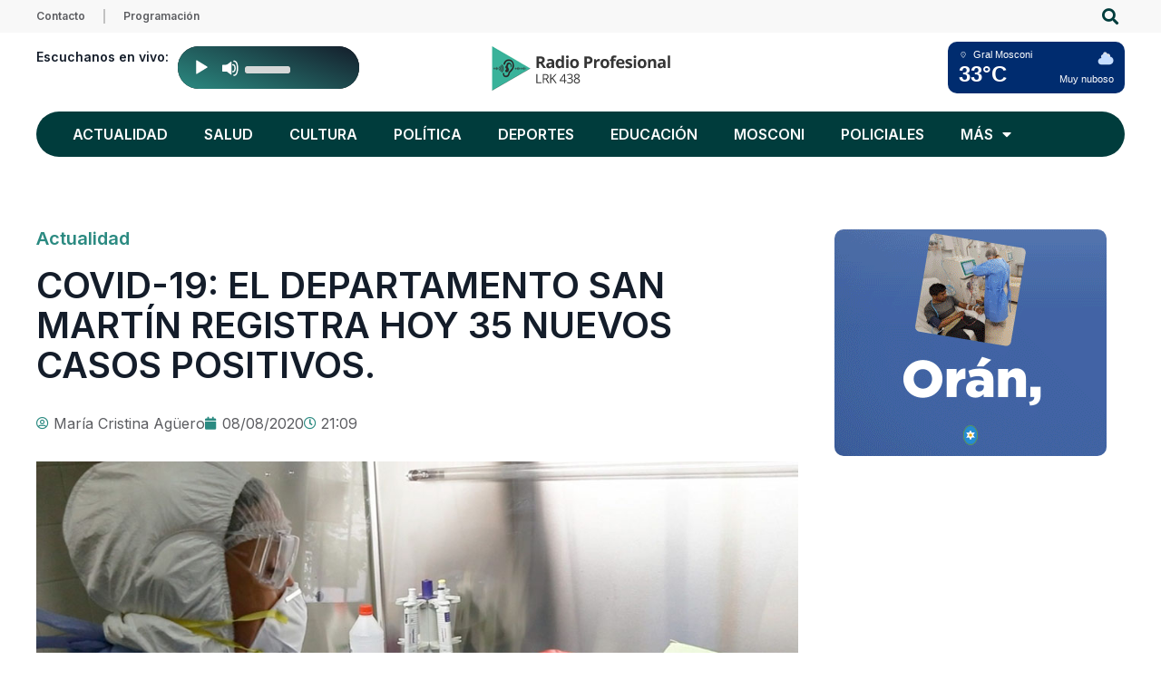

--- FILE ---
content_type: text/html; charset=UTF-8
request_url: https://radioprofesional.com.ar/covid-19-el-departamento-san-martin-registra-hoy-35-nuevos-casos-positivos/
body_size: 24650
content:
<!doctype html>
<html lang="es">
<head>
	<meta charset="UTF-8">
	<meta name="viewport" content="width=device-width, initial-scale=1">
	<link rel="profile" href="https://gmpg.org/xfn/11">
	<meta name='robots' content='index, follow, max-image-preview:large, max-snippet:-1, max-video-preview:-1' />

	<!-- This site is optimized with the Yoast SEO plugin v26.6 - https://yoast.com/wordpress/plugins/seo/ -->
	<title>COVID-19: EL DEPARTAMENTO SAN MARTÍN REGISTRA HOY 35 NUEVOS CASOS POSITIVOS. - Radio Profesional LRK 438</title>
<link data-rocket-preload as="style" href="https://fonts.googleapis.com/css?family=Lato%3A400%2C700%7CInter%3A100%2C100italic%2C200%2C200italic%2C300%2C300italic%2C400%2C400italic%2C500%2C500italic%2C600%2C600italic%2C700%2C700italic%2C800%2C800italic%2C900%2C900italic&#038;display=swap" rel="preload">
<link href="https://fonts.googleapis.com/css?family=Lato%3A400%2C700%7CInter%3A100%2C100italic%2C200%2C200italic%2C300%2C300italic%2C400%2C400italic%2C500%2C500italic%2C600%2C600italic%2C700%2C700italic%2C800%2C800italic%2C900%2C900italic&#038;display=swap" media="print" onload="this.media=&#039;all&#039;" rel="stylesheet">
<noscript data-wpr-hosted-gf-parameters=""><link rel="stylesheet" href="https://fonts.googleapis.com/css?family=Lato%3A400%2C700%7CInter%3A100%2C100italic%2C200%2C200italic%2C300%2C300italic%2C400%2C400italic%2C500%2C500italic%2C600%2C600italic%2C700%2C700italic%2C800%2C800italic%2C900%2C900italic&#038;display=swap"></noscript>
	<link rel="canonical" href="https://radioprofesional.com.ar/covid-19-el-departamento-san-martin-registra-hoy-35-nuevos-casos-positivos/" />
	<meta property="og:locale" content="es_ES" />
	<meta property="og:type" content="article" />
	<meta property="og:title" content="COVID-19: EL DEPARTAMENTO SAN MARTÍN REGISTRA HOY 35 NUEVOS CASOS POSITIVOS. - Radio Profesional LRK 438" />
	<meta property="og:description" content="Reporte diario de COVID-19 Fecha: 08/08/2020 Noticia de: Ministerio de Salud Pública &nbsp; La Dirección General de la Coordinación de Epidemiología del Ministerio de Salud Pública dio a conocer el reporte diario COVID- 19 de la Provincia. En el día de la fecha se registraron 69 casos COVID-19. 32 sintomáticos, 24 contactos estrechos de casos confirmados y 13 [&hellip;]" />
	<meta property="og:url" content="https://radioprofesional.com.ar/covid-19-el-departamento-san-martin-registra-hoy-35-nuevos-casos-positivos/" />
	<meta property="og:site_name" content="Radio Profesional LRK 438" />
	<meta property="article:publisher" content="https://www.facebook.com/radioprofesional/" />
	<meta property="article:published_time" content="2020-08-09T00:09:56+00:00" />
	<meta property="og:image" content="https://radioprofesional.com.ar/wp-content/uploads/Reporte-Covid-8-de-agosto.jpg" />
	<meta property="og:image:width" content="1000" />
	<meta property="og:image:height" content="667" />
	<meta property="og:image:type" content="image/jpeg" />
	<meta name="author" content="María Cristina Agüero" />
	<meta name="twitter:card" content="summary_large_image" />
	<meta name="twitter:label1" content="Escrito por" />
	<meta name="twitter:data1" content="María Cristina Agüero" />
	<meta name="twitter:label2" content="Tiempo de lectura" />
	<meta name="twitter:data2" content="1 minuto" />
	<script type="application/ld+json" class="yoast-schema-graph">{"@context":"https://schema.org","@graph":[{"@type":"Article","@id":"https://radioprofesional.com.ar/covid-19-el-departamento-san-martin-registra-hoy-35-nuevos-casos-positivos/#article","isPartOf":{"@id":"https://radioprofesional.com.ar/covid-19-el-departamento-san-martin-registra-hoy-35-nuevos-casos-positivos/"},"author":{"name":"María Cristina Agüero","@id":"https://radioprofesional.com.ar/#/schema/person/1d812fb19b9af752c0eb7b6522d18895"},"headline":"COVID-19: EL DEPARTAMENTO SAN MARTÍN REGISTRA HOY 35 NUEVOS CASOS POSITIVOS.","datePublished":"2020-08-09T00:09:56+00:00","mainEntityOfPage":{"@id":"https://radioprofesional.com.ar/covid-19-el-departamento-san-martin-registra-hoy-35-nuevos-casos-positivos/"},"wordCount":180,"commentCount":0,"publisher":{"@id":"https://radioprofesional.com.ar/#organization"},"image":{"@id":"https://radioprofesional.com.ar/covid-19-el-departamento-san-martin-registra-hoy-35-nuevos-casos-positivos/#primaryimage"},"thumbnailUrl":"https://radioprofesional.com.ar/wp-content/uploads/Reporte-Covid-8-de-agosto.jpg","articleSection":["Actualidad"],"inLanguage":"es","potentialAction":[{"@type":"CommentAction","name":"Comment","target":["https://radioprofesional.com.ar/covid-19-el-departamento-san-martin-registra-hoy-35-nuevos-casos-positivos/#respond"]}]},{"@type":"WebPage","@id":"https://radioprofesional.com.ar/covid-19-el-departamento-san-martin-registra-hoy-35-nuevos-casos-positivos/","url":"https://radioprofesional.com.ar/covid-19-el-departamento-san-martin-registra-hoy-35-nuevos-casos-positivos/","name":"COVID-19: EL DEPARTAMENTO SAN MARTÍN REGISTRA HOY 35 NUEVOS CASOS POSITIVOS. - Radio Profesional LRK 438","isPartOf":{"@id":"https://radioprofesional.com.ar/#website"},"primaryImageOfPage":{"@id":"https://radioprofesional.com.ar/covid-19-el-departamento-san-martin-registra-hoy-35-nuevos-casos-positivos/#primaryimage"},"image":{"@id":"https://radioprofesional.com.ar/covid-19-el-departamento-san-martin-registra-hoy-35-nuevos-casos-positivos/#primaryimage"},"thumbnailUrl":"https://radioprofesional.com.ar/wp-content/uploads/Reporte-Covid-8-de-agosto.jpg","datePublished":"2020-08-09T00:09:56+00:00","breadcrumb":{"@id":"https://radioprofesional.com.ar/covid-19-el-departamento-san-martin-registra-hoy-35-nuevos-casos-positivos/#breadcrumb"},"inLanguage":"es","potentialAction":[{"@type":"ReadAction","target":["https://radioprofesional.com.ar/covid-19-el-departamento-san-martin-registra-hoy-35-nuevos-casos-positivos/"]}]},{"@type":"ImageObject","inLanguage":"es","@id":"https://radioprofesional.com.ar/covid-19-el-departamento-san-martin-registra-hoy-35-nuevos-casos-positivos/#primaryimage","url":"https://radioprofesional.com.ar/wp-content/uploads/Reporte-Covid-8-de-agosto.jpg","contentUrl":"https://radioprofesional.com.ar/wp-content/uploads/Reporte-Covid-8-de-agosto.jpg","width":1000,"height":667},{"@type":"BreadcrumbList","@id":"https://radioprofesional.com.ar/covid-19-el-departamento-san-martin-registra-hoy-35-nuevos-casos-positivos/#breadcrumb","itemListElement":[{"@type":"ListItem","position":1,"name":"Portada","item":"https://radioprofesional.com.ar/"},{"@type":"ListItem","position":2,"name":"COVID-19: EL DEPARTAMENTO SAN MARTÍN REGISTRA HOY 35 NUEVOS CASOS POSITIVOS."}]},{"@type":"WebSite","@id":"https://radioprofesional.com.ar/#website","url":"https://radioprofesional.com.ar/","name":"Radio Profesional LRK 438","description":"","publisher":{"@id":"https://radioprofesional.com.ar/#organization"},"potentialAction":[{"@type":"SearchAction","target":{"@type":"EntryPoint","urlTemplate":"https://radioprofesional.com.ar/?s={search_term_string}"},"query-input":{"@type":"PropertyValueSpecification","valueRequired":true,"valueName":"search_term_string"}}],"inLanguage":"es"},{"@type":"Organization","@id":"https://radioprofesional.com.ar/#organization","name":"Radio Profesional","url":"https://radioprofesional.com.ar/","logo":{"@type":"ImageObject","inLanguage":"es","@id":"https://radioprofesional.com.ar/#/schema/logo/image/","url":"http://radioprofesional.com.ar/wp-content/uploads/logofooter.png","contentUrl":"http://radioprofesional.com.ar/wp-content/uploads/logofooter.png","width":219,"height":58,"caption":"Radio Profesional"},"image":{"@id":"https://radioprofesional.com.ar/#/schema/logo/image/"},"sameAs":["https://www.facebook.com/radioprofesional/"]},{"@type":"Person","@id":"https://radioprofesional.com.ar/#/schema/person/1d812fb19b9af752c0eb7b6522d18895","name":"María Cristina Agüero","image":{"@type":"ImageObject","inLanguage":"es","@id":"https://radioprofesional.com.ar/#/schema/person/image/","url":"https://secure.gravatar.com/avatar/1dedf6a9961c04564768f660e5389ff2319e70d1bb48887b778b208045b4c5c6?s=96&d=mm&r=g","contentUrl":"https://secure.gravatar.com/avatar/1dedf6a9961c04564768f660e5389ff2319e70d1bb48887b778b208045b4c5c6?s=96&d=mm&r=g","caption":"María Cristina Agüero"},"sameAs":["http://radioprofesional.com.ar/"],"url":"https://radioprofesional.com.ar/author/cristina-a/"}]}</script>
	<!-- / Yoast SEO plugin. -->


<link rel='dns-prefetch' href='//www.googletagmanager.com' />
<link rel='dns-prefetch' href='//fonts.googleapis.com' />
<link href='https://fonts.gstatic.com' crossorigin rel='preconnect' />
<link rel="alternate" type="application/rss+xml" title="Radio Profesional LRK 438 &raquo; Feed" href="https://radioprofesional.com.ar/feed/" />
<link rel="alternate" type="application/rss+xml" title="Radio Profesional LRK 438 &raquo; Feed de los comentarios" href="https://radioprofesional.com.ar/comments/feed/" />
<link rel="alternate" type="application/rss+xml" title="Radio Profesional LRK 438 &raquo; Comentario COVID-19: EL DEPARTAMENTO SAN MARTÍN REGISTRA HOY 35 NUEVOS CASOS POSITIVOS. del feed" href="https://radioprofesional.com.ar/covid-19-el-departamento-san-martin-registra-hoy-35-nuevos-casos-positivos/feed/" />
<link rel="alternate" title="oEmbed (JSON)" type="application/json+oembed" href="https://radioprofesional.com.ar/wp-json/oembed/1.0/embed?url=https%3A%2F%2Fradioprofesional.com.ar%2Fcovid-19-el-departamento-san-martin-registra-hoy-35-nuevos-casos-positivos%2F" />
<link rel="alternate" title="oEmbed (XML)" type="text/xml+oembed" href="https://radioprofesional.com.ar/wp-json/oembed/1.0/embed?url=https%3A%2F%2Fradioprofesional.com.ar%2Fcovid-19-el-departamento-san-martin-registra-hoy-35-nuevos-casos-positivos%2F&#038;format=xml" />
<style id='wp-img-auto-sizes-contain-inline-css'>
img:is([sizes=auto i],[sizes^="auto," i]){contain-intrinsic-size:3000px 1500px}
/*# sourceURL=wp-img-auto-sizes-contain-inline-css */
</style>
<link data-minify="1" rel='stylesheet' id='hello-elementor-theme-style-css' href='https://radioprofesional.com.ar/wp-content/cache/min/1/wp-content/themes/hello-elementor/assets/css/theme.css?ver=1769016275' media='all' />
<link data-minify="1" rel='stylesheet' id='jet-menu-hello-css' href='https://radioprofesional.com.ar/wp-content/cache/min/1/wp-content/plugins/jet-menu/integration/themes/hello-elementor/assets/css/style.css?ver=1769016275' media='all' />
<style id='wp-emoji-styles-inline-css'>

	img.wp-smiley, img.emoji {
		display: inline !important;
		border: none !important;
		box-shadow: none !important;
		height: 1em !important;
		width: 1em !important;
		margin: 0 0.07em !important;
		vertical-align: -0.1em !important;
		background: none !important;
		padding: 0 !important;
	}
/*# sourceURL=wp-emoji-styles-inline-css */
</style>
<link rel='stylesheet' id='wp-block-library-css' href='https://radioprofesional.com.ar/wp-includes/css/dist/block-library/style.min.css?ver=6.9' media='all' />
<link data-minify="1" rel='stylesheet' id='jet-engine-frontend-css' href='https://radioprofesional.com.ar/wp-content/cache/min/1/wp-content/plugins/jet-engine/assets/css/frontend.css?ver=1769016275' media='all' />
<style id='global-styles-inline-css'>
:root{--wp--preset--aspect-ratio--square: 1;--wp--preset--aspect-ratio--4-3: 4/3;--wp--preset--aspect-ratio--3-4: 3/4;--wp--preset--aspect-ratio--3-2: 3/2;--wp--preset--aspect-ratio--2-3: 2/3;--wp--preset--aspect-ratio--16-9: 16/9;--wp--preset--aspect-ratio--9-16: 9/16;--wp--preset--color--black: #000000;--wp--preset--color--cyan-bluish-gray: #abb8c3;--wp--preset--color--white: #ffffff;--wp--preset--color--pale-pink: #f78da7;--wp--preset--color--vivid-red: #cf2e2e;--wp--preset--color--luminous-vivid-orange: #ff6900;--wp--preset--color--luminous-vivid-amber: #fcb900;--wp--preset--color--light-green-cyan: #7bdcb5;--wp--preset--color--vivid-green-cyan: #00d084;--wp--preset--color--pale-cyan-blue: #8ed1fc;--wp--preset--color--vivid-cyan-blue: #0693e3;--wp--preset--color--vivid-purple: #9b51e0;--wp--preset--gradient--vivid-cyan-blue-to-vivid-purple: linear-gradient(135deg,rgb(6,147,227) 0%,rgb(155,81,224) 100%);--wp--preset--gradient--light-green-cyan-to-vivid-green-cyan: linear-gradient(135deg,rgb(122,220,180) 0%,rgb(0,208,130) 100%);--wp--preset--gradient--luminous-vivid-amber-to-luminous-vivid-orange: linear-gradient(135deg,rgb(252,185,0) 0%,rgb(255,105,0) 100%);--wp--preset--gradient--luminous-vivid-orange-to-vivid-red: linear-gradient(135deg,rgb(255,105,0) 0%,rgb(207,46,46) 100%);--wp--preset--gradient--very-light-gray-to-cyan-bluish-gray: linear-gradient(135deg,rgb(238,238,238) 0%,rgb(169,184,195) 100%);--wp--preset--gradient--cool-to-warm-spectrum: linear-gradient(135deg,rgb(74,234,220) 0%,rgb(151,120,209) 20%,rgb(207,42,186) 40%,rgb(238,44,130) 60%,rgb(251,105,98) 80%,rgb(254,248,76) 100%);--wp--preset--gradient--blush-light-purple: linear-gradient(135deg,rgb(255,206,236) 0%,rgb(152,150,240) 100%);--wp--preset--gradient--blush-bordeaux: linear-gradient(135deg,rgb(254,205,165) 0%,rgb(254,45,45) 50%,rgb(107,0,62) 100%);--wp--preset--gradient--luminous-dusk: linear-gradient(135deg,rgb(255,203,112) 0%,rgb(199,81,192) 50%,rgb(65,88,208) 100%);--wp--preset--gradient--pale-ocean: linear-gradient(135deg,rgb(255,245,203) 0%,rgb(182,227,212) 50%,rgb(51,167,181) 100%);--wp--preset--gradient--electric-grass: linear-gradient(135deg,rgb(202,248,128) 0%,rgb(113,206,126) 100%);--wp--preset--gradient--midnight: linear-gradient(135deg,rgb(2,3,129) 0%,rgb(40,116,252) 100%);--wp--preset--font-size--small: 13px;--wp--preset--font-size--medium: 20px;--wp--preset--font-size--large: 36px;--wp--preset--font-size--x-large: 42px;--wp--preset--spacing--20: 0.44rem;--wp--preset--spacing--30: 0.67rem;--wp--preset--spacing--40: 1rem;--wp--preset--spacing--50: 1.5rem;--wp--preset--spacing--60: 2.25rem;--wp--preset--spacing--70: 3.38rem;--wp--preset--spacing--80: 5.06rem;--wp--preset--shadow--natural: 6px 6px 9px rgba(0, 0, 0, 0.2);--wp--preset--shadow--deep: 12px 12px 50px rgba(0, 0, 0, 0.4);--wp--preset--shadow--sharp: 6px 6px 0px rgba(0, 0, 0, 0.2);--wp--preset--shadow--outlined: 6px 6px 0px -3px rgb(255, 255, 255), 6px 6px rgb(0, 0, 0);--wp--preset--shadow--crisp: 6px 6px 0px rgb(0, 0, 0);}:root { --wp--style--global--content-size: 800px;--wp--style--global--wide-size: 1200px; }:where(body) { margin: 0; }.wp-site-blocks > .alignleft { float: left; margin-right: 2em; }.wp-site-blocks > .alignright { float: right; margin-left: 2em; }.wp-site-blocks > .aligncenter { justify-content: center; margin-left: auto; margin-right: auto; }:where(.wp-site-blocks) > * { margin-block-start: 24px; margin-block-end: 0; }:where(.wp-site-blocks) > :first-child { margin-block-start: 0; }:where(.wp-site-blocks) > :last-child { margin-block-end: 0; }:root { --wp--style--block-gap: 24px; }:root :where(.is-layout-flow) > :first-child{margin-block-start: 0;}:root :where(.is-layout-flow) > :last-child{margin-block-end: 0;}:root :where(.is-layout-flow) > *{margin-block-start: 24px;margin-block-end: 0;}:root :where(.is-layout-constrained) > :first-child{margin-block-start: 0;}:root :where(.is-layout-constrained) > :last-child{margin-block-end: 0;}:root :where(.is-layout-constrained) > *{margin-block-start: 24px;margin-block-end: 0;}:root :where(.is-layout-flex){gap: 24px;}:root :where(.is-layout-grid){gap: 24px;}.is-layout-flow > .alignleft{float: left;margin-inline-start: 0;margin-inline-end: 2em;}.is-layout-flow > .alignright{float: right;margin-inline-start: 2em;margin-inline-end: 0;}.is-layout-flow > .aligncenter{margin-left: auto !important;margin-right: auto !important;}.is-layout-constrained > .alignleft{float: left;margin-inline-start: 0;margin-inline-end: 2em;}.is-layout-constrained > .alignright{float: right;margin-inline-start: 2em;margin-inline-end: 0;}.is-layout-constrained > .aligncenter{margin-left: auto !important;margin-right: auto !important;}.is-layout-constrained > :where(:not(.alignleft):not(.alignright):not(.alignfull)){max-width: var(--wp--style--global--content-size);margin-left: auto !important;margin-right: auto !important;}.is-layout-constrained > .alignwide{max-width: var(--wp--style--global--wide-size);}body .is-layout-flex{display: flex;}.is-layout-flex{flex-wrap: wrap;align-items: center;}.is-layout-flex > :is(*, div){margin: 0;}body .is-layout-grid{display: grid;}.is-layout-grid > :is(*, div){margin: 0;}body{padding-top: 0px;padding-right: 0px;padding-bottom: 0px;padding-left: 0px;}a:where(:not(.wp-element-button)){text-decoration: underline;}:root :where(.wp-element-button, .wp-block-button__link){background-color: #32373c;border-width: 0;color: #fff;font-family: inherit;font-size: inherit;font-style: inherit;font-weight: inherit;letter-spacing: inherit;line-height: inherit;padding-top: calc(0.667em + 2px);padding-right: calc(1.333em + 2px);padding-bottom: calc(0.667em + 2px);padding-left: calc(1.333em + 2px);text-decoration: none;text-transform: inherit;}.has-black-color{color: var(--wp--preset--color--black) !important;}.has-cyan-bluish-gray-color{color: var(--wp--preset--color--cyan-bluish-gray) !important;}.has-white-color{color: var(--wp--preset--color--white) !important;}.has-pale-pink-color{color: var(--wp--preset--color--pale-pink) !important;}.has-vivid-red-color{color: var(--wp--preset--color--vivid-red) !important;}.has-luminous-vivid-orange-color{color: var(--wp--preset--color--luminous-vivid-orange) !important;}.has-luminous-vivid-amber-color{color: var(--wp--preset--color--luminous-vivid-amber) !important;}.has-light-green-cyan-color{color: var(--wp--preset--color--light-green-cyan) !important;}.has-vivid-green-cyan-color{color: var(--wp--preset--color--vivid-green-cyan) !important;}.has-pale-cyan-blue-color{color: var(--wp--preset--color--pale-cyan-blue) !important;}.has-vivid-cyan-blue-color{color: var(--wp--preset--color--vivid-cyan-blue) !important;}.has-vivid-purple-color{color: var(--wp--preset--color--vivid-purple) !important;}.has-black-background-color{background-color: var(--wp--preset--color--black) !important;}.has-cyan-bluish-gray-background-color{background-color: var(--wp--preset--color--cyan-bluish-gray) !important;}.has-white-background-color{background-color: var(--wp--preset--color--white) !important;}.has-pale-pink-background-color{background-color: var(--wp--preset--color--pale-pink) !important;}.has-vivid-red-background-color{background-color: var(--wp--preset--color--vivid-red) !important;}.has-luminous-vivid-orange-background-color{background-color: var(--wp--preset--color--luminous-vivid-orange) !important;}.has-luminous-vivid-amber-background-color{background-color: var(--wp--preset--color--luminous-vivid-amber) !important;}.has-light-green-cyan-background-color{background-color: var(--wp--preset--color--light-green-cyan) !important;}.has-vivid-green-cyan-background-color{background-color: var(--wp--preset--color--vivid-green-cyan) !important;}.has-pale-cyan-blue-background-color{background-color: var(--wp--preset--color--pale-cyan-blue) !important;}.has-vivid-cyan-blue-background-color{background-color: var(--wp--preset--color--vivid-cyan-blue) !important;}.has-vivid-purple-background-color{background-color: var(--wp--preset--color--vivid-purple) !important;}.has-black-border-color{border-color: var(--wp--preset--color--black) !important;}.has-cyan-bluish-gray-border-color{border-color: var(--wp--preset--color--cyan-bluish-gray) !important;}.has-white-border-color{border-color: var(--wp--preset--color--white) !important;}.has-pale-pink-border-color{border-color: var(--wp--preset--color--pale-pink) !important;}.has-vivid-red-border-color{border-color: var(--wp--preset--color--vivid-red) !important;}.has-luminous-vivid-orange-border-color{border-color: var(--wp--preset--color--luminous-vivid-orange) !important;}.has-luminous-vivid-amber-border-color{border-color: var(--wp--preset--color--luminous-vivid-amber) !important;}.has-light-green-cyan-border-color{border-color: var(--wp--preset--color--light-green-cyan) !important;}.has-vivid-green-cyan-border-color{border-color: var(--wp--preset--color--vivid-green-cyan) !important;}.has-pale-cyan-blue-border-color{border-color: var(--wp--preset--color--pale-cyan-blue) !important;}.has-vivid-cyan-blue-border-color{border-color: var(--wp--preset--color--vivid-cyan-blue) !important;}.has-vivid-purple-border-color{border-color: var(--wp--preset--color--vivid-purple) !important;}.has-vivid-cyan-blue-to-vivid-purple-gradient-background{background: var(--wp--preset--gradient--vivid-cyan-blue-to-vivid-purple) !important;}.has-light-green-cyan-to-vivid-green-cyan-gradient-background{background: var(--wp--preset--gradient--light-green-cyan-to-vivid-green-cyan) !important;}.has-luminous-vivid-amber-to-luminous-vivid-orange-gradient-background{background: var(--wp--preset--gradient--luminous-vivid-amber-to-luminous-vivid-orange) !important;}.has-luminous-vivid-orange-to-vivid-red-gradient-background{background: var(--wp--preset--gradient--luminous-vivid-orange-to-vivid-red) !important;}.has-very-light-gray-to-cyan-bluish-gray-gradient-background{background: var(--wp--preset--gradient--very-light-gray-to-cyan-bluish-gray) !important;}.has-cool-to-warm-spectrum-gradient-background{background: var(--wp--preset--gradient--cool-to-warm-spectrum) !important;}.has-blush-light-purple-gradient-background{background: var(--wp--preset--gradient--blush-light-purple) !important;}.has-blush-bordeaux-gradient-background{background: var(--wp--preset--gradient--blush-bordeaux) !important;}.has-luminous-dusk-gradient-background{background: var(--wp--preset--gradient--luminous-dusk) !important;}.has-pale-ocean-gradient-background{background: var(--wp--preset--gradient--pale-ocean) !important;}.has-electric-grass-gradient-background{background: var(--wp--preset--gradient--electric-grass) !important;}.has-midnight-gradient-background{background: var(--wp--preset--gradient--midnight) !important;}.has-small-font-size{font-size: var(--wp--preset--font-size--small) !important;}.has-medium-font-size{font-size: var(--wp--preset--font-size--medium) !important;}.has-large-font-size{font-size: var(--wp--preset--font-size--large) !important;}.has-x-large-font-size{font-size: var(--wp--preset--font-size--x-large) !important;}
:root :where(.wp-block-pullquote){font-size: 1.5em;line-height: 1.6;}
/*# sourceURL=global-styles-inline-css */
</style>
<link data-minify="1" rel='stylesheet' id='wpa-css-css' href='https://radioprofesional.com.ar/wp-content/cache/min/1/wp-content/plugins/honeypot/includes/css/wpa.css?ver=1769016275' media='all' />
<link data-minify="1" rel='stylesheet' id='tiempocom_style-css' href='https://radioprofesional.com.ar/wp-content/cache/min/1/wp-content/plugins/tiempocom/static/css/default.css?ver=1769016275' media='all' />
<link data-minify="1" rel='stylesheet' id='timetable_sf_style-css' href='https://radioprofesional.com.ar/wp-content/cache/min/1/wp-content/plugins/timetable/style/superfish.css?ver=1769016275' media='all' />
<link data-minify="1" rel='stylesheet' id='timetable_gtip2_style-css' href='https://radioprofesional.com.ar/wp-content/cache/min/1/wp-content/plugins/timetable/style/jquery.qtip.css?ver=1769016275' media='all' />
<link data-minify="1" rel='stylesheet' id='timetable_style-css' href='https://radioprofesional.com.ar/wp-content/cache/min/1/wp-content/plugins/timetable/style/style.css?ver=1769016275' media='all' />
<link data-minify="1" rel='stylesheet' id='timetable_event_template-css' href='https://radioprofesional.com.ar/wp-content/cache/min/1/wp-content/plugins/timetable/style/event_template.css?ver=1769016275' media='all' />
<link data-minify="1" rel='stylesheet' id='timetable_responsive_style-css' href='https://radioprofesional.com.ar/wp-content/cache/min/1/wp-content/plugins/timetable/style/responsive.css?ver=1769016275' media='all' />

<link data-minify="1" rel='stylesheet' id='hello-elementor-css' href='https://radioprofesional.com.ar/wp-content/cache/min/1/wp-content/themes/hello-elementor/assets/css/reset.css?ver=1769016275' media='all' />
<link data-minify="1" rel='stylesheet' id='hello-elementor-header-footer-css' href='https://radioprofesional.com.ar/wp-content/cache/min/1/wp-content/themes/hello-elementor/assets/css/header-footer.css?ver=1769016275' media='all' />
<link data-minify="1" rel='stylesheet' id='font-awesome-all-css' href='https://radioprofesional.com.ar/wp-content/cache/min/1/wp-content/plugins/jet-menu/assets/public/lib/font-awesome/css/all.min.css?ver=1769016275' media='all' />
<link rel='stylesheet' id='font-awesome-v4-shims-css' href='https://radioprofesional.com.ar/wp-content/plugins/jet-menu/assets/public/lib/font-awesome/css/v4-shims.min.css?ver=5.12.0' media='all' />
<link data-minify="1" rel='stylesheet' id='jet-menu-public-styles-css' href='https://radioprofesional.com.ar/wp-content/cache/min/1/wp-content/plugins/jet-menu/assets/public/css/public.css?ver=1769016275' media='all' />
<link rel='stylesheet' id='elementor-frontend-css' href='https://radioprofesional.com.ar/wp-content/plugins/elementor/assets/css/frontend.min.css?ver=3.34.0' media='all' />
<style id='elementor-frontend-inline-css'>
.elementor-kit-19016{--e-global-color-primary:#141D2A;--e-global-color-secondary:#2B8A81;--e-global-color-text:#5C5D61;--e-global-color-accent:#2B8A81;--e-global-color-d3c8fa0:#FDFDFD;--e-global-typography-primary-font-family:"Inter";--e-global-typography-primary-font-weight:600;--e-global-typography-secondary-font-family:"Inter";--e-global-typography-secondary-font-weight:400;--e-global-typography-text-font-family:"Inter";--e-global-typography-text-font-weight:400;--e-global-typography-accent-font-family:"Inter";--e-global-typography-accent-font-weight:500;color:var( --e-global-color-text );font-size:16px;}.elementor-kit-19016 button:hover,.elementor-kit-19016 button:focus,.elementor-kit-19016 input[type="button"]:hover,.elementor-kit-19016 input[type="button"]:focus,.elementor-kit-19016 input[type="submit"]:hover,.elementor-kit-19016 input[type="submit"]:focus,.elementor-kit-19016 .elementor-button:hover,.elementor-kit-19016 .elementor-button:focus{background-color:#2EADA4;color:var( --e-global-color-primary );}.elementor-kit-19016 e-page-transition{background-color:#FFBC7D;}.elementor-kit-19016 a{color:var( --e-global-color-accent );}.elementor-kit-19016 h1{color:var( --e-global-color-primary );font-size:40px;}.elementor-kit-19016 h2{color:var( --e-global-color-primary );font-size:36px;}.elementor-kit-19016 h3{color:var( --e-global-color-primary );font-size:30px;}.elementor-kit-19016 h4{color:var( --e-global-color-primary );font-size:24px;}.elementor-kit-19016 h5{color:var( --e-global-color-primary );font-size:20px;}.elementor-kit-19016 h6{color:var( --e-global-color-primary );font-size:16px;}.elementor-kit-19016 button,.elementor-kit-19016 input[type="button"],.elementor-kit-19016 input[type="submit"],.elementor-kit-19016 .elementor-button{color:var( --e-global-color-primary );border-radius:30px 30px 30px 30px;}.elementor-section.elementor-section-boxed > .elementor-container{max-width:1140px;}.e-con{--container-max-width:1140px;}.elementor-widget:not(:last-child){margin-block-end:20px;}.elementor-element{--widgets-spacing:20px 20px;--widgets-spacing-row:20px;--widgets-spacing-column:20px;}{}h1.entry-title{display:var(--page-title-display);}.site-header .site-branding{flex-direction:column;align-items:stretch;}.site-header{padding-inline-end:0px;padding-inline-start:0px;}.site-footer .site-branding{flex-direction:column;align-items:stretch;}@media(max-width:1024px){.elementor-section.elementor-section-boxed > .elementor-container{max-width:1024px;}.e-con{--container-max-width:1024px;}}@media(max-width:767px){.elementor-kit-19016 h1{font-size:36px;}.elementor-kit-19016 h2{font-size:30px;}.elementor-kit-19016 h3{font-size:24px;}.elementor-kit-19016 h4{font-size:20px;}.elementor-kit-19016 h5{font-size:18px;}.elementor-kit-19016 h6{font-size:16px;}.elementor-section.elementor-section-boxed > .elementor-container{max-width:767px;}.e-con{--container-max-width:767px;}}
.elementor-19941 .elementor-element.elementor-element-2a9cca4{--display:flex;--flex-direction:row;--container-widget-width:initial;--container-widget-height:100%;--container-widget-flex-grow:1;--container-widget-align-self:stretch;--flex-wrap-mobile:wrap;--gap:0px 0px;--row-gap:0px;--column-gap:0px;}.elementor-19941 .elementor-element.elementor-element-a3b68a4{--display:flex;--flex-direction:column;--container-widget-width:100%;--container-widget-height:initial;--container-widget-flex-grow:0;--container-widget-align-self:initial;--flex-wrap-mobile:wrap;}.elementor-19941 .elementor-element.elementor-element-6c12bf8 .jet-mobile-menu__toggle .jet-mobile-menu__toggle-icon{color:#003C3C;}.elementor-19941 .elementor-element.elementor-element-6c12bf8 .jet-mobile-menu__container{z-index:999;}.elementor-19941 .elementor-element.elementor-element-6c12bf8 .jet-mobile-menu-widget .jet-mobile-menu-cover{z-index:calc(999-1);}.elementor-19941 .elementor-element.elementor-element-6c12bf8 .jet-mobile-menu__item .jet-menu-icon{align-self:center;justify-content:center;}.elementor-19941 .elementor-element.elementor-element-6c12bf8 .jet-mobile-menu__item .jet-menu-label{font-weight:600;color:var( --e-global-color-primary );}.elementor-19941 .elementor-element.elementor-element-6c12bf8 .jet-mobile-menu__item .jet-menu-badge{align-self:flex-start;}.elementor-19941 .elementor-element.elementor-element-6c12bf8 .jet-mobile-menu__item:hover .jet-menu-label{color:var( --e-global-color-secondary );}.elementor-19941 .elementor-element.elementor-element-49d621c{--display:flex;--flex-direction:column;--container-widget-width:100%;--container-widget-height:initial;--container-widget-flex-grow:0;--container-widget-align-self:initial;--flex-wrap-mobile:wrap;}.elementor-widget-theme-site-logo .widget-image-caption{color:var( --e-global-color-text );font-family:var( --e-global-typography-text-font-family ), Sans-serif;font-weight:var( --e-global-typography-text-font-weight );}.elementor-19941 .elementor-element.elementor-element-d991605{--display:flex;--flex-direction:column;--container-widget-width:100%;--container-widget-height:initial;--container-widget-flex-grow:0;--container-widget-align-self:initial;--flex-wrap-mobile:wrap;}.elementor-widget-search-form input[type="search"].elementor-search-form__input{font-family:var( --e-global-typography-text-font-family ), Sans-serif;font-weight:var( --e-global-typography-text-font-weight );}.elementor-widget-search-form .elementor-search-form__input,
					.elementor-widget-search-form .elementor-search-form__icon,
					.elementor-widget-search-form .elementor-lightbox .dialog-lightbox-close-button,
					.elementor-widget-search-form .elementor-lightbox .dialog-lightbox-close-button:hover,
					.elementor-widget-search-form.elementor-search-form--skin-full_screen input[type="search"].elementor-search-form__input{color:var( --e-global-color-text );fill:var( --e-global-color-text );}.elementor-widget-search-form .elementor-search-form__submit{font-family:var( --e-global-typography-text-font-family ), Sans-serif;font-weight:var( --e-global-typography-text-font-weight );background-color:var( --e-global-color-secondary );}.elementor-19941 .elementor-element.elementor-element-9f0e06d .elementor-search-form{text-align:end;}.elementor-19941 .elementor-element.elementor-element-9f0e06d .elementor-search-form__toggle{--e-search-form-toggle-size:33px;--e-search-form-toggle-color:#003C3C;--e-search-form-toggle-background-color:var( --e-global-color-d3c8fa0 );}.elementor-19941 .elementor-element.elementor-element-9f0e06d input[type="search"].elementor-search-form__input{font-family:"Inter", Sans-serif;font-weight:400;}.elementor-19941 .elementor-element.elementor-element-9f0e06d:not(.elementor-search-form--skin-full_screen) .elementor-search-form__container{border-radius:3px;}.elementor-19941 .elementor-element.elementor-element-9f0e06d.elementor-search-form--skin-full_screen input[type="search"].elementor-search-form__input{border-radius:3px;}.elementor-19941 .elementor-element.elementor-element-b011ab9{--display:flex;--flex-direction:column;--container-widget-width:100%;--container-widget-height:initial;--container-widget-flex-grow:0;--container-widget-align-self:initial;--flex-wrap-mobile:wrap;}.elementor-widget-mdp-audier-elementor .mejs-skip-back-button button, .elementor-widget-mdp-audier-elementor .mejs-skip-back-button span{color:var( --e-global-color-text );}.elementor-widget-mdp-audier-elementor .mejs-skip-back-button:hover button, .elementor-widget-mdp-audier-elementor .mejs-skip-back-button:hover span{color:var( --e-global-color-text );}.elementor-widget-mdp-audier-elementor .mejs-jump-forward-button button, .elementor-widget-mdp-audier-elementor .mejs-jump-forward-button span{color:var( --e-global-color-text );}.elementor-widget-mdp-audier-elementor .mejs-jump-forward-button:hover button, .elementor-widget-mdp-audier-elementor .mejs-jump-forward-button:hover span{color:var( --e-global-color-text );}.elementor-widget-mdp-audier-elementor .mejs-currenttime-container, .elementor-widget-mdp-audier-elementor .mejs-currenttime-container span{font-family:var( --e-global-typography-primary-font-family ), Sans-serif;font-weight:var( --e-global-typography-primary-font-weight );}.elementor-widget-mdp-audier-elementor .mejs-currenttime-container button, .elementor-widget-mdp-audier-elementor .mejs-currenttime-container span{color:var( --e-global-color-text );}.elementor-widget-mdp-audier-elementor .mejs-currenttime-container:hover button, .elementor-widget-mdp-audier-elementor .mejs-currenttime-container:hover span{color:var( --e-global-color-text );}.elementor-widget-mdp-audier-elementor .mejs-duration-container, .elementor-widget-mdp-audier-elementor .mejs-duration-container span{font-family:var( --e-global-typography-primary-font-family ), Sans-serif;font-weight:var( --e-global-typography-primary-font-weight );}.elementor-widget-mdp-audier-elementor .mejs-duration-container button, .elementor-widget-mdp-audier-elementor .mejs-duration-container span{color:var( --e-global-color-text );}.elementor-widget-mdp-audier-elementor .mejs-duration-container:hover button, .elementor-widget-mdp-audier-elementor .mejs-duration-container:hover span{color:var( --e-global-color-text );}.elementor-widget-mdp-audier-elementor .mejs-playlist-selector-label{font-family:var( --e-global-typography-primary-font-family ), Sans-serif;font-weight:var( --e-global-typography-primary-font-weight );color:var( --e-global-color-text );}.elementor-widget-mdp-audier-elementor .mejs-playlist-item-inner:hover .mejs-playlist-selector-label{color:var( --e-global-color-text );}.elementor-widget-mdp-audier-elementor .mejs-playlist-item-description{font-family:var( --e-global-typography-primary-font-family ), Sans-serif;font-weight:var( --e-global-typography-primary-font-weight );color:var( --e-global-color-text );}.elementor-widget-mdp-audier-elementor .mejs-playlist-item-inner:hover .mejs-playlist-item-description{color:var( --e-global-color-text );}.elementor-widget-mdp-audier-elementor .mejs-playlist-current-title{font-family:var( --e-global-typography-primary-font-family ), Sans-serif;font-weight:var( --e-global-typography-primary-font-weight );color:var( --e-global-color-text );}.elementor-widget-mdp-audier-elementor .mejs-playlist-item-inner:hover .mejs-playlist-current-title{color:var( --e-global-color-text );}.elementor-widget-mdp-audier-elementor .mejs-playlist-current p:first-of-type{font-family:var( --e-global-typography-primary-font-family ), Sans-serif;font-weight:var( --e-global-typography-primary-font-weight );color:var( --e-global-color-text );}.elementor-widget-mdp-audier-elementor .mejs-playlist-item-inner:hover .mejs-playlist-current p:first-of-type{color:var( --e-global-color-text );}.elementor-19941 .elementor-element.elementor-element-dc55099 .mejs-controls{background-color:transparent;height:47px;background-image:linear-gradient(200deg, var( --e-global-color-primary ) 0%, var( --e-global-color-secondary ) 100%);border-radius:24px 24px 24px 24px;transition:color 0s, background 0s, box-shadow 0s, border-radius 0s, border 0s, filter 0s, stroke 0s;}.elementor-19941 .elementor-element.elementor-element-dc55099 .mdp-audier-elementor-audio-wrapper{justify-content:center;}.elementor-19941 .elementor-element.elementor-element-dc55099 .mdp-audier-elementor-not-playlist .mejs-container{height:47px !important;}.elementor-19941 .elementor-element.elementor-element-dc55099 .mdp-audier-elementor-not-playlist .mejs-container {border-radius:24px 24px 24px 24px;}{transition:color 0s, background 0s, box-shadow 0s, border-radius 0s, border 0s, filter 0s, stroke 0s;}.elementor-19941 .elementor-element.elementor-element-dc55099 .mejs-pause{transition:color 0s, background 0s, box-shadow 0s, border-radius 0s, border 0s, filter 0s, stroke 0s;}.elementor-19941 .elementor-element.elementor-element-dc55099 .mejs-play{transition:color 0s, background 0s, box-shadow 0s, border-radius 0s, border 0s, filter 0s, stroke 0s;}.elementor-19941 .elementor-element.elementor-element-dc55099 .mejs-mute{transition:color 0s, background 0s, box-shadow 0s, border-radius 0s, border 0s, filter 0s, stroke 0s;}.elementor-19941 .elementor-element.elementor-element-dc55099 .mejs-unmute{transition:color 0s, background 0s, box-shadow 0s, border-radius 0s, border 0s, filter 0s, stroke 0s;}.elementor-19941 .elementor-element.elementor-element-dc55099 .mejs-prev-button{transition:color 0s, background 0s, box-shadow 0s, border-radius 0s, border 0s, filter 0s, stroke 0s;}.elementor-19941 .elementor-element.elementor-element-dc55099 .mejs-next-button{transition:color 0s, background 0s, box-shadow 0s, border-radius 0s, border 0s, filter 0s, stroke 0s;}.elementor-19941 .elementor-element.elementor-element-dc55099 .mejs-loop-button{transition:color 0s, background 0s, box-shadow 0s, border-radius 0s, border 0s, filter 0s, stroke 0s;}.elementor-19941 .elementor-element.elementor-element-dc55099 .mejs-shuffle-button{transition:color 0s, background 0s, box-shadow 0s, border-radius 0s, border 0s, filter 0s, stroke 0s;}.elementor-19941 .elementor-element.elementor-element-dc55099 .mejs-skip-back-button{transition:color 0s, background 0s, box-shadow 0s, border-radius 0s, border 0s, filter 0s, stroke 0s;}.elementor-19941 .elementor-element.elementor-element-dc55099 .mejs-jump-forward-button{transition:color 0s, background 0s, box-shadow 0s, border-radius 0s, border 0s, filter 0s, stroke 0s;}.elementor-19941 .elementor-element.elementor-element-dc55099 .mejs-currenttime-container{transition:color 0s, background 0s, box-shadow 0s, border-radius 0s, border 0s, filter 0s, stroke 0s;}.elementor-19941 .elementor-element.elementor-element-dc55099 .mejs-duration-container{transition:color 0s, background 0s, box-shadow 0s, border-radius 0s, border 0s, filter 0s, stroke 0s;}.elementor-19941 .elementor-element.elementor-element-dc55099 .mejs-time-slider{transition:color 0s, background 0s, box-shadow 0s, border-radius 0s, border 0s, filter 0s, stroke 0s;}.elementor-19941 .elementor-element.elementor-element-dc55099 .mejs-time-current, .elementor-19941 .elementor-element.elementor-element-dc55099 .mejs-time-total{transition:color 0s, background 0s, box-shadow 0s, border-radius 0s, border 0s, filter 0s, stroke 0s;}.elementor-19941 .elementor-element.elementor-element-dc55099 .mejs-horizontal-volume-total{transition:color 0s, background 0s, box-shadow 0s, border-radius 0s, border 0s, filter 0s, stroke 0s;}.elementor-19941 .elementor-element.elementor-element-dc55099 .mejs-horizontal-volume-current, .elementor-19941 .elementor-element.elementor-element-dc55099 .mejs-horizontal-volume-total{transition:color 0s, background 0s, box-shadow 0s, border-radius 0s, border 0s, filter 0s, stroke 0s;}.elementor-19941 .elementor-element.elementor-element-dc55099 .mejs-volume-slider{transition:color 0s, background 0s, box-shadow 0s, border-radius 0s, border 0s, filter 0s, stroke 0s;}.elementor-19941 .elementor-element.elementor-element-dc55099 .mejs-volume-current, .elementor-19941 .elementor-element.elementor-element-dc55099 .mejs-volume-total{transition:color 0s, background 0s, box-shadow 0s, border-radius 0s, border 0s, filter 0s, stroke 0s;}.elementor-19941 .elementor-element.elementor-element-ad66559{--display:flex;--min-height:0px;--flex-direction:row;--container-widget-width:calc( ( 1 - var( --container-widget-flex-grow ) ) * 100% );--container-widget-height:100%;--container-widget-flex-grow:1;--container-widget-align-self:stretch;--flex-wrap-mobile:wrap;--justify-content:space-between;--align-items:center;--gap:0px 0px;--row-gap:0px;--column-gap:0px;--margin-top:0px;--margin-bottom:0px;--margin-left:0px;--margin-right:0px;--padding-top:0px;--padding-bottom:0px;--padding-left:0px;--padding-right:0px;}.elementor-19941 .elementor-element.elementor-element-ad66559:not(.elementor-motion-effects-element-type-background), .elementor-19941 .elementor-element.elementor-element-ad66559 > .elementor-motion-effects-container > .elementor-motion-effects-layer{background-color:#F8F8F8;}.elementor-widget-nav-menu .elementor-nav-menu .elementor-item{font-family:var( --e-global-typography-primary-font-family ), Sans-serif;font-weight:var( --e-global-typography-primary-font-weight );}.elementor-widget-nav-menu .elementor-nav-menu--main .elementor-item{color:var( --e-global-color-text );fill:var( --e-global-color-text );}.elementor-widget-nav-menu .elementor-nav-menu--main .elementor-item:hover,
					.elementor-widget-nav-menu .elementor-nav-menu--main .elementor-item.elementor-item-active,
					.elementor-widget-nav-menu .elementor-nav-menu--main .elementor-item.highlighted,
					.elementor-widget-nav-menu .elementor-nav-menu--main .elementor-item:focus{color:var( --e-global-color-accent );fill:var( --e-global-color-accent );}.elementor-widget-nav-menu .elementor-nav-menu--main:not(.e--pointer-framed) .elementor-item:before,
					.elementor-widget-nav-menu .elementor-nav-menu--main:not(.e--pointer-framed) .elementor-item:after{background-color:var( --e-global-color-accent );}.elementor-widget-nav-menu .e--pointer-framed .elementor-item:before,
					.elementor-widget-nav-menu .e--pointer-framed .elementor-item:after{border-color:var( --e-global-color-accent );}.elementor-widget-nav-menu{--e-nav-menu-divider-color:var( --e-global-color-text );}.elementor-widget-nav-menu .elementor-nav-menu--dropdown .elementor-item, .elementor-widget-nav-menu .elementor-nav-menu--dropdown  .elementor-sub-item{font-family:var( --e-global-typography-accent-font-family ), Sans-serif;font-weight:var( --e-global-typography-accent-font-weight );}.elementor-19941 .elementor-element.elementor-element-8431d64 > .elementor-widget-container{margin:-5px 0px -5px -20px;padding:0px 0px 0px 0px;}.elementor-19941 .elementor-element.elementor-element-8431d64 .elementor-menu-toggle{margin-right:auto;}.elementor-19941 .elementor-element.elementor-element-8431d64 .elementor-nav-menu .elementor-item{font-family:"Inter", Sans-serif;font-size:12px;font-weight:600;}.elementor-19941 .elementor-element.elementor-element-8431d64{--e-nav-menu-divider-content:"";--e-nav-menu-divider-style:solid;--e-nav-menu-divider-color:#C2C2C2;--e-nav-menu-horizontal-menu-item-margin:calc( 0px / 2 );}.elementor-19941 .elementor-element.elementor-element-8431d64 .elementor-nav-menu--main:not(.elementor-nav-menu--layout-horizontal) .elementor-nav-menu > li:not(:last-child){margin-bottom:0px;}.elementor-19941 .elementor-element.elementor-element-8431d64 .elementor-nav-menu--dropdown a{padding-top:0px;padding-bottom:0px;}.elementor-19941 .elementor-element.elementor-element-cefc9ed > .elementor-widget-container{margin:0px 0px 0px 0px;padding:0px 0px 0px 0px;}.elementor-19941 .elementor-element.elementor-element-cefc9ed .elementor-search-form{text-align:center;}.elementor-19941 .elementor-element.elementor-element-cefc9ed .elementor-search-form__toggle{--e-search-form-toggle-size:33px;--e-search-form-toggle-color:#003C3C;--e-search-form-toggle-background-color:#02010100;}.elementor-19941 .elementor-element.elementor-element-cefc9ed .elementor-search-form__input,
					.elementor-19941 .elementor-element.elementor-element-cefc9ed .elementor-search-form__icon,
					.elementor-19941 .elementor-element.elementor-element-cefc9ed .elementor-lightbox .dialog-lightbox-close-button,
					.elementor-19941 .elementor-element.elementor-element-cefc9ed .elementor-lightbox .dialog-lightbox-close-button:hover,
					.elementor-19941 .elementor-element.elementor-element-cefc9ed.elementor-search-form--skin-full_screen input[type="search"].elementor-search-form__input{color:#5C5D61;fill:#5C5D61;}.elementor-19941 .elementor-element.elementor-element-cefc9ed:not(.elementor-search-form--skin-full_screen) .elementor-search-form__container{border-radius:3px;}.elementor-19941 .elementor-element.elementor-element-cefc9ed.elementor-search-form--skin-full_screen input[type="search"].elementor-search-form__input{border-radius:3px;}.elementor-19941 .elementor-element.elementor-element-4d93d6a{--display:flex;--flex-direction:row;--container-widget-width:calc( ( 1 - var( --container-widget-flex-grow ) ) * 100% );--container-widget-height:100%;--container-widget-flex-grow:1;--container-widget-align-self:stretch;--flex-wrap-mobile:wrap;--align-items:center;--gap:0px 0px;--row-gap:0px;--column-gap:0px;--margin-top:0px;--margin-bottom:0px;--margin-left:0px;--margin-right:0px;--padding-top:10px;--padding-bottom:10px;--padding-left:0px;--padding-right:0px;}.elementor-19941 .elementor-element.elementor-element-081bb53{--display:flex;--flex-direction:row;--container-widget-width:calc( ( 1 - var( --container-widget-flex-grow ) ) * 100% );--container-widget-height:100%;--container-widget-flex-grow:1;--container-widget-align-self:stretch;--flex-wrap-mobile:wrap;--align-items:center;--gap:6px 6px;--row-gap:6px;--column-gap:6px;--margin-top:0px;--margin-bottom:0px;--margin-left:0px;--margin-right:0px;--padding-top:0px;--padding-bottom:0px;--padding-left:0px;--padding-right:0px;}.elementor-widget-heading .elementor-heading-title{font-family:var( --e-global-typography-primary-font-family ), Sans-serif;font-weight:var( --e-global-typography-primary-font-weight );color:var( --e-global-color-primary );}.elementor-19941 .elementor-element.elementor-element-0c79c20 > .elementor-widget-container{margin:0px 0px 0px 0px;padding:0px 10px 0px 0px;}.elementor-19941 .elementor-element.elementor-element-0c79c20{text-align:start;}.elementor-19941 .elementor-element.elementor-element-0c79c20 .elementor-heading-title{font-family:"Inter", Sans-serif;font-size:14px;font-weight:600;}.elementor-19941 .elementor-element.elementor-element-b86c7ba .mejs-controls{background-color:transparent;height:47px;background-image:linear-gradient(200deg, var( --e-global-color-primary ) 0%, var( --e-global-color-secondary ) 100%);border-radius:24px 24px 24px 24px;transition:color 0s, background 0s, box-shadow 0s, border-radius 0s, border 0s, filter 0s, stroke 0s;}.elementor-19941 .elementor-element.elementor-element-b86c7ba .mdp-audier-elementor-audio-wrapper{justify-content:flex-start;}.elementor-19941 .elementor-element.elementor-element-b86c7ba .mdp-audier-elementor-not-playlist .mejs-container{height:47px !important;}.elementor-19941 .elementor-element.elementor-element-b86c7ba .mdp-audier-elementor-not-playlist .mejs-container {border-radius:24px 24px 24px 24px;}.elementor-19941 .elementor-element.elementor-element-b86c7ba .mejs-pause{transition:color 0s, background 0s, box-shadow 0s, border-radius 0s, border 0s, filter 0s, stroke 0s;}.elementor-19941 .elementor-element.elementor-element-b86c7ba .mejs-play{transition:color 0s, background 0s, box-shadow 0s, border-radius 0s, border 0s, filter 0s, stroke 0s;}.elementor-19941 .elementor-element.elementor-element-b86c7ba .mejs-mute{transition:color 0s, background 0s, box-shadow 0s, border-radius 0s, border 0s, filter 0s, stroke 0s;}.elementor-19941 .elementor-element.elementor-element-b86c7ba .mejs-unmute{transition:color 0s, background 0s, box-shadow 0s, border-radius 0s, border 0s, filter 0s, stroke 0s;}.elementor-19941 .elementor-element.elementor-element-b86c7ba .mejs-prev-button{transition:color 0s, background 0s, box-shadow 0s, border-radius 0s, border 0s, filter 0s, stroke 0s;}.elementor-19941 .elementor-element.elementor-element-b86c7ba .mejs-next-button{transition:color 0s, background 0s, box-shadow 0s, border-radius 0s, border 0s, filter 0s, stroke 0s;}.elementor-19941 .elementor-element.elementor-element-b86c7ba .mejs-loop-button{transition:color 0s, background 0s, box-shadow 0s, border-radius 0s, border 0s, filter 0s, stroke 0s;}.elementor-19941 .elementor-element.elementor-element-b86c7ba .mejs-shuffle-button{transition:color 0s, background 0s, box-shadow 0s, border-radius 0s, border 0s, filter 0s, stroke 0s;}.elementor-19941 .elementor-element.elementor-element-b86c7ba .mejs-skip-back-button{transition:color 0s, background 0s, box-shadow 0s, border-radius 0s, border 0s, filter 0s, stroke 0s;}.elementor-19941 .elementor-element.elementor-element-b86c7ba .mejs-jump-forward-button{transition:color 0s, background 0s, box-shadow 0s, border-radius 0s, border 0s, filter 0s, stroke 0s;}.elementor-19941 .elementor-element.elementor-element-b86c7ba .mejs-currenttime-container{transition:color 0s, background 0s, box-shadow 0s, border-radius 0s, border 0s, filter 0s, stroke 0s;}.elementor-19941 .elementor-element.elementor-element-b86c7ba .mejs-duration-container{transition:color 0s, background 0s, box-shadow 0s, border-radius 0s, border 0s, filter 0s, stroke 0s;}.elementor-19941 .elementor-element.elementor-element-b86c7ba .mejs-time-slider{transition:color 0s, background 0s, box-shadow 0s, border-radius 0s, border 0s, filter 0s, stroke 0s;}.elementor-19941 .elementor-element.elementor-element-b86c7ba .mejs-time-current, .elementor-19941 .elementor-element.elementor-element-b86c7ba .mejs-time-total{transition:color 0s, background 0s, box-shadow 0s, border-radius 0s, border 0s, filter 0s, stroke 0s;}.elementor-19941 .elementor-element.elementor-element-b86c7ba .mejs-horizontal-volume-total{transition:color 0s, background 0s, box-shadow 0s, border-radius 0s, border 0s, filter 0s, stroke 0s;}.elementor-19941 .elementor-element.elementor-element-b86c7ba .mejs-horizontal-volume-current, .elementor-19941 .elementor-element.elementor-element-b86c7ba .mejs-horizontal-volume-total{transition:color 0s, background 0s, box-shadow 0s, border-radius 0s, border 0s, filter 0s, stroke 0s;}.elementor-19941 .elementor-element.elementor-element-b86c7ba .mejs-volume-slider{transition:color 0s, background 0s, box-shadow 0s, border-radius 0s, border 0s, filter 0s, stroke 0s;}.elementor-19941 .elementor-element.elementor-element-b86c7ba .mejs-volume-current, .elementor-19941 .elementor-element.elementor-element-b86c7ba .mejs-volume-total{transition:color 0s, background 0s, box-shadow 0s, border-radius 0s, border 0s, filter 0s, stroke 0s;}.elementor-19941 .elementor-element.elementor-element-906c3b1{--display:flex;--flex-direction:column;--container-widget-width:100%;--container-widget-height:initial;--container-widget-flex-grow:0;--container-widget-align-self:initial;--flex-wrap-mobile:wrap;--margin-top:0px;--margin-bottom:0px;--margin-left:0px;--margin-right:0px;--padding-top:0px;--padding-bottom:0px;--padding-left:0px;--padding-right:0px;}.elementor-19941 .elementor-element.elementor-element-8bebaeb{text-align:center;}.elementor-19941 .elementor-element.elementor-element-da9b52c{--display:flex;--flex-direction:column;--container-widget-width:calc( ( 1 - var( --container-widget-flex-grow ) ) * 100% );--container-widget-height:initial;--container-widget-flex-grow:0;--container-widget-align-self:initial;--flex-wrap-mobile:wrap;--align-items:flex-end;--margin-top:0px;--margin-bottom:0px;--margin-left:0px;--margin-right:0px;--padding-top:0px;--padding-bottom:0px;--padding-left:0px;--padding-right:0px;}.elementor-19941 .elementor-element.elementor-element-5a00ab4.elementor-element{--align-self:flex-end;}.elementor-19941 .elementor-element.elementor-element-ce27a86{--display:flex;--flex-direction:row;--container-widget-width:initial;--container-widget-height:100%;--container-widget-flex-grow:1;--container-widget-align-self:stretch;--flex-wrap-mobile:wrap;--margin-top:0px;--margin-bottom:0px;--margin-left:0px;--margin-right:0px;--padding-top:10px;--padding-bottom:10px;--padding-left:0px;--padding-right:0px;}.elementor-19941 .elementor-element.elementor-element-2db69a3{--display:flex;--border-radius:30px 30px 30px 30px;--margin-top:0px;--margin-bottom:0px;--margin-left:0px;--margin-right:0px;--padding-top:5px;--padding-bottom:5px;--padding-left:20px;--padding-right:20px;}.elementor-19941 .elementor-element.elementor-element-2db69a3:not(.elementor-motion-effects-element-type-background), .elementor-19941 .elementor-element.elementor-element-2db69a3 > .elementor-motion-effects-container > .elementor-motion-effects-layer{background-color:#003C3C;}.elementor-19941 .elementor-element.elementor-element-aa0915b .elementor-menu-toggle{margin:0 auto;}.elementor-19941 .elementor-element.elementor-element-aa0915b .elementor-nav-menu .elementor-item{font-family:"Inter", Sans-serif;font-weight:600;text-transform:uppercase;}.elementor-19941 .elementor-element.elementor-element-aa0915b .elementor-nav-menu--main .elementor-item{color:var( --e-global-color-d3c8fa0 );fill:var( --e-global-color-d3c8fa0 );padding-top:10px;padding-bottom:10px;}.elementor-19941 .elementor-element.elementor-element-aa0915b .elementor-nav-menu--main .elementor-item:hover,
					.elementor-19941 .elementor-element.elementor-element-aa0915b .elementor-nav-menu--main .elementor-item.elementor-item-active,
					.elementor-19941 .elementor-element.elementor-element-aa0915b .elementor-nav-menu--main .elementor-item.highlighted,
					.elementor-19941 .elementor-element.elementor-element-aa0915b .elementor-nav-menu--main .elementor-item:focus{color:var( --e-global-color-secondary );}.elementor-19941 .elementor-element.elementor-element-aa0915b .elementor-nav-menu--main:not(.e--pointer-framed) .elementor-item:before,
					.elementor-19941 .elementor-element.elementor-element-aa0915b .elementor-nav-menu--main:not(.e--pointer-framed) .elementor-item:after{background-color:var( --e-global-color-d3c8fa0 );}.elementor-19941 .elementor-element.elementor-element-aa0915b .e--pointer-framed .elementor-item:before,
					.elementor-19941 .elementor-element.elementor-element-aa0915b .e--pointer-framed .elementor-item:after{border-color:var( --e-global-color-d3c8fa0 );}.elementor-19941 .elementor-element.elementor-element-aa0915b .elementor-nav-menu--main .elementor-item.elementor-item-active{color:var( --e-global-color-secondary );}.elementor-19941 .elementor-element.elementor-element-aa0915b .elementor-nav-menu--main:not(.e--pointer-framed) .elementor-item.elementor-item-active:before,
					.elementor-19941 .elementor-element.elementor-element-aa0915b .elementor-nav-menu--main:not(.e--pointer-framed) .elementor-item.elementor-item-active:after{background-color:var( --e-global-color-d3c8fa0 );}.elementor-19941 .elementor-element.elementor-element-aa0915b .e--pointer-framed .elementor-item.elementor-item-active:before,
					.elementor-19941 .elementor-element.elementor-element-aa0915b .e--pointer-framed .elementor-item.elementor-item-active:after{border-color:var( --e-global-color-d3c8fa0 );}.elementor-19941 .elementor-element.elementor-element-aa0915b .elementor-item:before{border-radius:30px;}.elementor-19941 .elementor-element.elementor-element-aa0915b .e--animation-shutter-in-horizontal .elementor-item:before{border-radius:30px 30px 0 0;}.elementor-19941 .elementor-element.elementor-element-aa0915b .e--animation-shutter-in-horizontal .elementor-item:after{border-radius:0 0 30px 30px;}.elementor-19941 .elementor-element.elementor-element-aa0915b .e--animation-shutter-in-vertical .elementor-item:before{border-radius:0 30px 30px 0;}.elementor-19941 .elementor-element.elementor-element-aa0915b .e--animation-shutter-in-vertical .elementor-item:after{border-radius:30px 0 0 30px;}.elementor-19941 .elementor-element.elementor-element-aa0915b div.elementor-menu-toggle{color:var( --e-global-color-d3c8fa0 );}.elementor-19941 .elementor-element.elementor-element-aa0915b div.elementor-menu-toggle svg{fill:var( --e-global-color-d3c8fa0 );}.elementor-theme-builder-content-area{height:400px;}.elementor-location-header:before, .elementor-location-footer:before{content:"";display:table;clear:both;}@media(max-width:1024px){.elementor-19941 .elementor-element.elementor-element-ad66559{--margin-top:0px;--margin-bottom:0px;--margin-left:0px;--margin-right:0px;--padding-top:10px;--padding-bottom:10px;--padding-left:30px;--padding-right:30px;}.elementor-19941 .elementor-element.elementor-element-4d93d6a{--padding-top:10px;--padding-bottom:10px;--padding-left:30px;--padding-right:30px;}.elementor-19941 .elementor-element.elementor-element-ce27a86{--padding-top:10px;--padding-bottom:10px;--padding-left:30px;--padding-right:30px;}}@media(max-width:767px){.elementor-19941 .elementor-element.elementor-element-2a9cca4{--justify-content:space-between;--align-items:center;--container-widget-width:calc( ( 1 - var( --container-widget-flex-grow ) ) * 100% );--margin-top:0px;--margin-bottom:0px;--margin-left:0px;--margin-right:0px;--padding-top:10px;--padding-bottom:10px;--padding-left:20px;--padding-right:20px;}.elementor-19941 .elementor-element.elementor-element-a3b68a4{--width:20%;--align-items:flex-start;--container-widget-width:calc( ( 1 - var( --container-widget-flex-grow ) ) * 100% );--margin-top:0px;--margin-bottom:0px;--margin-left:0px;--margin-right:0px;--padding-top:0px;--padding-bottom:0px;--padding-left:0px;--padding-right:0px;}.elementor-19941 .elementor-element.elementor-element-6c12bf8{width:auto;max-width:auto;}.elementor-19941 .elementor-element.elementor-element-6c12bf8 > .elementor-widget-container{margin:0px 0px 0px 0px;padding:0px 0px 0px 0px;}.elementor-19941 .elementor-element.elementor-element-6c12bf8 .jet-mobile-menu__toggle .jet-mobile-menu__toggle-icon i{font-size:24px;}.elementor-19941 .elementor-element.elementor-element-6c12bf8 .jet-mobile-menu__toggle .jet-mobile-menu__toggle-icon svg{width:24px;}.elementor-19941 .elementor-element.elementor-element-6c12bf8 .jet-mobile-menu__item .jet-menu-label{font-size:20px;}.elementor-19941 .elementor-element.elementor-element-49d621c{--width:60%;--align-items:center;--container-widget-width:calc( ( 1 - var( --container-widget-flex-grow ) ) * 100% );--margin-top:0px;--margin-bottom:0px;--margin-left:0px;--margin-right:0px;--padding-top:0px;--padding-bottom:0px;--padding-left:0px;--padding-right:0px;}.elementor-19941 .elementor-element.elementor-element-f0d2956 > .elementor-widget-container{margin:0px 0px 0px 0px;padding:0px 0px 0px 0px;}.elementor-19941 .elementor-element.elementor-element-f0d2956{text-align:center;}.elementor-19941 .elementor-element.elementor-element-d991605{--width:20%;--align-items:flex-end;--container-widget-width:calc( ( 1 - var( --container-widget-flex-grow ) ) * 100% );--margin-top:0px;--margin-bottom:0px;--margin-left:0px;--margin-right:0px;--padding-top:0px;--padding-bottom:0px;--padding-left:0px;--padding-right:0px;}.elementor-19941 .elementor-element.elementor-element-9f0e06d input[type="search"].elementor-search-form__input{font-size:30px;}.elementor-19941 .elementor-element.elementor-element-b011ab9{--padding-top:5px;--padding-bottom:0px;--padding-left:20px;--padding-right:20px;}}@media(min-width:768px){.elementor-19941 .elementor-element.elementor-element-a3b68a4{--width:25%;}.elementor-19941 .elementor-element.elementor-element-49d621c{--width:50%;}.elementor-19941 .elementor-element.elementor-element-d991605{--width:25%;}.elementor-19941 .elementor-element.elementor-element-ad66559{--content-width:1200px;}.elementor-19941 .elementor-element.elementor-element-4d93d6a{--content-width:1200px;}.elementor-19941 .elementor-element.elementor-element-081bb53{--width:30%;}.elementor-19941 .elementor-element.elementor-element-906c3b1{--width:40%;}.elementor-19941 .elementor-element.elementor-element-da9b52c{--width:30%;}.elementor-19941 .elementor-element.elementor-element-ce27a86{--content-width:1200px;}}
.elementor-19237 .elementor-element.elementor-element-d49e265{--display:flex;--flex-direction:row;--container-widget-width:initial;--container-widget-height:100%;--container-widget-flex-grow:1;--container-widget-align-self:stretch;--flex-wrap-mobile:wrap;border-style:solid;--border-style:solid;border-width:01px 0px 0px 0px;--border-top-width:01px;--border-right-width:0px;--border-bottom-width:0px;--border-left-width:0px;border-color:#EEEEEE;--border-color:#EEEEEE;--padding-top:40px;--padding-bottom:40px;--padding-left:0px;--padding-right:0px;}.elementor-19237 .elementor-element.elementor-element-d49e265:not(.elementor-motion-effects-element-type-background), .elementor-19237 .elementor-element.elementor-element-d49e265 > .elementor-motion-effects-container > .elementor-motion-effects-layer{background-color:#F8F8F8;}.elementor-19237 .elementor-element.elementor-element-1178c9e{--display:flex;--flex-direction:column;--container-widget-width:100%;--container-widget-height:initial;--container-widget-flex-grow:0;--container-widget-align-self:initial;--flex-wrap-mobile:wrap;--margin-top:0px;--margin-bottom:0px;--margin-left:0px;--margin-right:0px;--padding-top:0px;--padding-bottom:0px;--padding-left:0px;--padding-right:20px;}.elementor-widget-image .widget-image-caption{color:var( --e-global-color-text );font-family:var( --e-global-typography-text-font-family ), Sans-serif;font-weight:var( --e-global-typography-text-font-weight );}.elementor-19237 .elementor-element.elementor-element-130ff1e{text-align:start;}.elementor-widget-text-editor{font-family:var( --e-global-typography-text-font-family ), Sans-serif;font-weight:var( --e-global-typography-text-font-weight );color:var( --e-global-color-text );}.elementor-widget-text-editor.elementor-drop-cap-view-stacked .elementor-drop-cap{background-color:var( --e-global-color-primary );}.elementor-widget-text-editor.elementor-drop-cap-view-framed .elementor-drop-cap, .elementor-widget-text-editor.elementor-drop-cap-view-default .elementor-drop-cap{color:var( --e-global-color-primary );border-color:var( --e-global-color-primary );}.elementor-19237 .elementor-element.elementor-element-abba860{color:var( --e-global-color-text );}.elementor-19237 .elementor-element.elementor-element-f009b44{--display:flex;--flex-direction:row;--container-widget-width:initial;--container-widget-height:100%;--container-widget-flex-grow:1;--container-widget-align-self:stretch;--flex-wrap-mobile:wrap;--margin-top:0px;--margin-bottom:0px;--margin-left:0px;--margin-right:0px;--padding-top:0px;--padding-bottom:0px;--padding-left:0px;--padding-right:0px;}.elementor-widget-icon.elementor-view-stacked .elementor-icon{background-color:var( --e-global-color-primary );}.elementor-widget-icon.elementor-view-framed .elementor-icon, .elementor-widget-icon.elementor-view-default .elementor-icon{color:var( --e-global-color-primary );border-color:var( --e-global-color-primary );}.elementor-widget-icon.elementor-view-framed .elementor-icon, .elementor-widget-icon.elementor-view-default .elementor-icon svg{fill:var( --e-global-color-primary );}.elementor-19237 .elementor-element.elementor-element-d20cbea .elementor-icon-wrapper{text-align:center;}.elementor-19237 .elementor-element.elementor-element-d20cbea .elementor-icon{font-size:24px;}.elementor-19237 .elementor-element.elementor-element-d20cbea .elementor-icon svg{height:24px;}.elementor-widget-heading .elementor-heading-title{font-family:var( --e-global-typography-primary-font-family ), Sans-serif;font-weight:var( --e-global-typography-primary-font-weight );color:var( --e-global-color-primary );}.elementor-19237 .elementor-element.elementor-element-fdbaf48{--display:flex;--flex-direction:column;--container-widget-width:100%;--container-widget-height:initial;--container-widget-flex-grow:0;--container-widget-align-self:initial;--flex-wrap-mobile:wrap;--margin-top:0px;--margin-bottom:0px;--margin-left:0px;--margin-right:0px;--padding-top:0px;--padding-bottom:0px;--padding-left:0px;--padding-right:0px;}.elementor-19237 .elementor-element.elementor-element-5d0d27f .elementor-heading-title{color:var( --e-global-color-secondary );}.elementor-19237 .elementor-element.elementor-element-be136c7{--display:flex;--flex-direction:row;--container-widget-width:initial;--container-widget-height:100%;--container-widget-flex-grow:1;--container-widget-align-self:stretch;--flex-wrap-mobile:wrap;--gap:40px 40px;--row-gap:40px;--column-gap:40px;}.elementor-widget-icon-list .elementor-icon-list-item:not(:last-child):after{border-color:var( --e-global-color-text );}.elementor-widget-icon-list .elementor-icon-list-icon i{color:var( --e-global-color-primary );}.elementor-widget-icon-list .elementor-icon-list-icon svg{fill:var( --e-global-color-primary );}.elementor-widget-icon-list .elementor-icon-list-item > .elementor-icon-list-text, .elementor-widget-icon-list .elementor-icon-list-item > a{font-family:var( --e-global-typography-text-font-family ), Sans-serif;font-weight:var( --e-global-typography-text-font-weight );}.elementor-widget-icon-list .elementor-icon-list-text{color:var( --e-global-color-secondary );}.elementor-19237 .elementor-element.elementor-element-49356db .elementor-icon-list-icon i{color:var( --e-global-color-secondary );transition:color 0.3s;}.elementor-19237 .elementor-element.elementor-element-49356db .elementor-icon-list-icon svg{fill:var( --e-global-color-secondary );transition:fill 0.3s;}.elementor-19237 .elementor-element.elementor-element-49356db .elementor-icon-list-item:hover .elementor-icon-list-icon i{color:#003C3C;}.elementor-19237 .elementor-element.elementor-element-49356db .elementor-icon-list-item:hover .elementor-icon-list-icon svg{fill:#003C3C;}.elementor-19237 .elementor-element.elementor-element-49356db{--e-icon-list-icon-size:14px;--e-icon-list-icon-align:left;--e-icon-list-icon-margin:0 calc(var(--e-icon-list-icon-size, 1em) * 0.25) 0 0;--icon-vertical-offset:0px;}.elementor-19237 .elementor-element.elementor-element-49356db .elementor-icon-list-item > .elementor-icon-list-text, .elementor-19237 .elementor-element.elementor-element-49356db .elementor-icon-list-item > a{font-family:"Inter", Sans-serif;font-weight:500;}.elementor-19237 .elementor-element.elementor-element-49356db .elementor-icon-list-text{color:var( --e-global-color-primary );transition:color 0.3s;}.elementor-19237 .elementor-element.elementor-element-5b8af7c .elementor-icon-list-icon i{color:var( --e-global-color-secondary );transition:color 0.3s;}.elementor-19237 .elementor-element.elementor-element-5b8af7c .elementor-icon-list-icon svg{fill:var( --e-global-color-secondary );transition:fill 0.3s;}.elementor-19237 .elementor-element.elementor-element-5b8af7c .elementor-icon-list-item:hover .elementor-icon-list-icon i{color:#003C3C;}.elementor-19237 .elementor-element.elementor-element-5b8af7c .elementor-icon-list-item:hover .elementor-icon-list-icon svg{fill:#003C3C;}.elementor-19237 .elementor-element.elementor-element-5b8af7c{--e-icon-list-icon-size:14px;--icon-vertical-offset:0px;}.elementor-19237 .elementor-element.elementor-element-5b8af7c .elementor-icon-list-item > .elementor-icon-list-text, .elementor-19237 .elementor-element.elementor-element-5b8af7c .elementor-icon-list-item > a{font-family:"Inter", Sans-serif;font-weight:500;}.elementor-19237 .elementor-element.elementor-element-5b8af7c .elementor-icon-list-text{color:var( --e-global-color-primary );transition:color 0.3s;}.elementor-19237 .elementor-element.elementor-element-65318c2 .elementor-icon-list-icon i{color:var( --e-global-color-secondary );transition:color 0.3s;}.elementor-19237 .elementor-element.elementor-element-65318c2 .elementor-icon-list-icon svg{fill:var( --e-global-color-secondary );transition:fill 0.3s;}.elementor-19237 .elementor-element.elementor-element-65318c2 .elementor-icon-list-item:hover .elementor-icon-list-icon i{color:#003C3C;}.elementor-19237 .elementor-element.elementor-element-65318c2 .elementor-icon-list-item:hover .elementor-icon-list-icon svg{fill:#003C3C;}.elementor-19237 .elementor-element.elementor-element-65318c2{--e-icon-list-icon-size:14px;--icon-vertical-offset:0px;}.elementor-19237 .elementor-element.elementor-element-65318c2 .elementor-icon-list-item > .elementor-icon-list-text, .elementor-19237 .elementor-element.elementor-element-65318c2 .elementor-icon-list-item > a{font-family:"Inter", Sans-serif;font-weight:500;}.elementor-19237 .elementor-element.elementor-element-65318c2 .elementor-icon-list-text{color:var( --e-global-color-primary );transition:color 0.3s;}.elementor-19237 .elementor-element.elementor-element-da1b2db{--display:flex;--margin-top:0px;--margin-bottom:0px;--margin-left:0px;--margin-right:0px;--padding-top:0px;--padding-bottom:0px;--padding-left:20px;--padding-right:0px;}.elementor-19237 .elementor-element.elementor-element-71e31bd .elementor-heading-title{color:var( --e-global-color-secondary );}.elementor-19237 .elementor-element.elementor-element-2a8019e{text-align:start;}.elementor-theme-builder-content-area{height:400px;}.elementor-location-header:before, .elementor-location-footer:before{content:"";display:table;clear:both;}@media(max-width:1024px){.elementor-19237 .elementor-element.elementor-element-d49e265{--flex-direction:column;--container-widget-width:100%;--container-widget-height:initial;--container-widget-flex-grow:0;--container-widget-align-self:initial;--flex-wrap-mobile:wrap;--padding-top:30px;--padding-bottom:30px;--padding-left:30px;--padding-right:30px;}.elementor-19237 .elementor-element.elementor-element-be136c7{--margin-top:0px;--margin-bottom:0px;--margin-left:0px;--margin-right:0px;--padding-top:0px;--padding-bottom:0px;--padding-left:0px;--padding-right:0px;}.elementor-19237 .elementor-element.elementor-element-da1b2db{--flex-wrap:wrap;--padding-top:0px;--padding-bottom:0px;--padding-left:0px;--padding-right:0px;}}@media(max-width:767px){.elementor-19237 .elementor-element.elementor-element-d49e265{--padding-top:30px;--padding-bottom:30px;--padding-left:20px;--padding-right:20px;}.elementor-19237 .elementor-element.elementor-element-fdbaf48{--margin-top:0px;--margin-bottom:0px;--margin-left:0px;--margin-right:0px;--padding-top:0px;--padding-bottom:0px;--padding-left:0px;--padding-right:0px;}.elementor-19237 .elementor-element.elementor-element-be136c7{--margin-top:0px;--margin-bottom:0px;--margin-left:0px;--margin-right:0px;--padding-top:0px;--padding-bottom:0px;--padding-left:0px;--padding-right:0px;}}@media(min-width:768px){.elementor-19237 .elementor-element.elementor-element-d49e265{--content-width:1200px;}.elementor-19237 .elementor-element.elementor-element-1178c9e{--width:25%;}.elementor-19237 .elementor-element.elementor-element-fdbaf48{--width:50%;}.elementor-19237 .elementor-element.elementor-element-da1b2db{--width:25%;}}@media(max-width:1024px) and (min-width:768px){.elementor-19237 .elementor-element.elementor-element-1178c9e{--width:100%;}.elementor-19237 .elementor-element.elementor-element-fdbaf48{--width:100%;}.elementor-19237 .elementor-element.elementor-element-da1b2db{--width:100%;}}
.elementor-19022 .elementor-element.elementor-element-8bcc0fc{--display:flex;--flex-direction:row;--container-widget-width:initial;--container-widget-height:100%;--container-widget-flex-grow:1;--container-widget-align-self:stretch;--flex-wrap-mobile:wrap;--gap:0px 0px;--row-gap:0px;--column-gap:0px;--padding-top:70px;--padding-bottom:0px;--padding-left:0px;--padding-right:0px;}.elementor-19022 .elementor-element.elementor-element-aad776e{--display:flex;--flex-direction:column;--container-widget-width:100%;--container-widget-height:initial;--container-widget-flex-grow:0;--container-widget-align-self:initial;--flex-wrap-mobile:wrap;--gap:0px 0px;--row-gap:0px;--column-gap:0px;--margin-top:0px;--margin-bottom:0px;--margin-left:0px;--margin-right:0px;--padding-top:0px;--padding-bottom:0px;--padding-left:0px;--padding-right:0px;}.elementor-widget-heading .elementor-heading-title{font-family:var( --e-global-typography-primary-font-family ), Sans-serif;font-weight:var( --e-global-typography-primary-font-weight );color:var( --e-global-color-primary );}.elementor-19022 .elementor-element.elementor-element-8261993{text-align:start;}.elementor-19022 .elementor-element.elementor-element-8261993 .elementor-heading-title{color:var( --e-global-color-secondary );}.elementor-19022 .elementor-element.elementor-element-209a762{--spacer-size:20px;}.elementor-widget-theme-post-title .elementor-heading-title{font-family:var( --e-global-typography-primary-font-family ), Sans-serif;font-weight:var( --e-global-typography-primary-font-weight );color:var( --e-global-color-primary );}.elementor-19022 .elementor-element.elementor-element-55c59b5.elementor-element{--align-self:center;}.elementor-19022 .elementor-element.elementor-element-55c59b5{text-align:start;}.elementor-19022 .elementor-element.elementor-element-55c59b5 .elementor-heading-title{font-family:"Inter", Sans-serif;font-weight:600;line-height:1.1em;}.elementor-19022 .elementor-element.elementor-element-1bfde1d{--spacer-size:30px;}.elementor-widget-post-info .elementor-icon-list-item:not(:last-child):after{border-color:var( --e-global-color-text );}.elementor-widget-post-info .elementor-icon-list-icon i{color:var( --e-global-color-primary );}.elementor-widget-post-info .elementor-icon-list-icon svg{fill:var( --e-global-color-primary );}.elementor-widget-post-info .elementor-icon-list-text, .elementor-widget-post-info .elementor-icon-list-text a{color:var( --e-global-color-secondary );}.elementor-widget-post-info .elementor-icon-list-item{font-family:var( --e-global-typography-text-font-family ), Sans-serif;font-weight:var( --e-global-typography-text-font-weight );}.elementor-19022 .elementor-element.elementor-element-e148833 .elementor-icon-list-icon i{color:var( --e-global-color-secondary );font-size:14px;}.elementor-19022 .elementor-element.elementor-element-e148833 .elementor-icon-list-icon svg{fill:var( --e-global-color-secondary );--e-icon-list-icon-size:14px;}.elementor-19022 .elementor-element.elementor-element-e148833 .elementor-icon-list-icon{width:14px;}.elementor-19022 .elementor-element.elementor-element-e148833 .elementor-icon-list-text, .elementor-19022 .elementor-element.elementor-element-e148833 .elementor-icon-list-text a{color:var( --e-global-color-text );}.elementor-19022 .elementor-element.elementor-element-12f6f93{--spacer-size:30px;}.elementor-widget-theme-post-featured-image .widget-image-caption{color:var( --e-global-color-text );font-family:var( --e-global-typography-text-font-family ), Sans-serif;font-weight:var( --e-global-typography-text-font-weight );}.elementor-19022 .elementor-element.elementor-element-c526771{text-align:start;}.elementor-19022 .elementor-element.elementor-element-c526771 img{width:100%;}.elementor-19022 .elementor-element.elementor-element-0cc7a83{--spacer-size:10px;}.elementor-19022 .elementor-element.elementor-element-66fef7f{--display:flex;--flex-direction:row;--container-widget-width:initial;--container-widget-height:100%;--container-widget-flex-grow:1;--container-widget-align-self:stretch;--flex-wrap-mobile:wrap;--justify-content:flex-start;}.elementor-19022 .elementor-element.elementor-element-50dd254.elementor-element{--align-self:center;}.elementor-19022 .elementor-element.elementor-element-a6d6cc6{width:auto;max-width:auto;--alignment:center;--grid-side-margin:10px;--grid-column-gap:10px;--grid-row-gap:10px;--grid-bottom-margin:10px;}.elementor-19022 .elementor-element.elementor-element-a6d6cc6.elementor-element{--align-self:center;}.elementor-19022 .elementor-element.elementor-element-a6d6cc6 .elementor-share-btn{font-size:calc(0.6px * 10);}.elementor-19022 .elementor-element.elementor-element-a6d6cc6 .elementor-share-btn__icon{--e-share-buttons-icon-size:2.6em;}.elementor-widget-divider{--divider-color:var( --e-global-color-secondary );}.elementor-widget-divider .elementor-divider__text{color:var( --e-global-color-secondary );font-family:var( --e-global-typography-secondary-font-family ), Sans-serif;font-weight:var( --e-global-typography-secondary-font-weight );}.elementor-widget-divider.elementor-view-stacked .elementor-icon{background-color:var( --e-global-color-secondary );}.elementor-widget-divider.elementor-view-framed .elementor-icon, .elementor-widget-divider.elementor-view-default .elementor-icon{color:var( --e-global-color-secondary );border-color:var( --e-global-color-secondary );}.elementor-widget-divider.elementor-view-framed .elementor-icon, .elementor-widget-divider.elementor-view-default .elementor-icon svg{fill:var( --e-global-color-secondary );}.elementor-19022 .elementor-element.elementor-element-d8f97d2{--divider-border-style:solid;--divider-color:#EEEEEE;--divider-border-width:1px;}.elementor-19022 .elementor-element.elementor-element-d8f97d2 .elementor-divider-separator{width:100%;}.elementor-19022 .elementor-element.elementor-element-d8f97d2 .elementor-divider{padding-block-start:10px;padding-block-end:10px;}.elementor-19022 .elementor-element.elementor-element-626c7ef{--spacer-size:30px;}.elementor-widget-theme-post-content{color:var( --e-global-color-text );font-family:var( --e-global-typography-text-font-family ), Sans-serif;font-weight:var( --e-global-typography-text-font-weight );}.elementor-19022 .elementor-element.elementor-element-8d8a936{color:var( --e-global-color-text );font-family:"Inter", Sans-serif;font-weight:400;}.elementor-19022 .elementor-element.elementor-element-3fbdeca{--spacer-size:50px;}.elementor-19022 .elementor-element.elementor-element-d550b64{--display:flex;--flex-direction:column;--container-widget-width:100%;--container-widget-height:initial;--container-widget-flex-grow:0;--container-widget-align-self:initial;--flex-wrap-mobile:wrap;--padding-top:0px;--padding-bottom:80px;--padding-left:40px;--padding-right:0px;}@media(max-width:1024px){.elementor-19022 .elementor-element.elementor-element-aad776e{--padding-top:0px;--padding-bottom:0px;--padding-left:30px;--padding-right:0px;} .elementor-19022 .elementor-element.elementor-element-a6d6cc6{--grid-side-margin:10px;--grid-column-gap:10px;--grid-row-gap:10px;--grid-bottom-margin:10px;}.elementor-19022 .elementor-element.elementor-element-d550b64{--padding-top:0px;--padding-bottom:40px;--padding-left:40px;--padding-right:0px;}}@media(min-width:768px){.elementor-19022 .elementor-element.elementor-element-8bcc0fc{--content-width:1200px;}.elementor-19022 .elementor-element.elementor-element-aad776e{--width:70%;}.elementor-19022 .elementor-element.elementor-element-d550b64{--width:30%;}}@media(max-width:767px){.elementor-19022 .elementor-element.elementor-element-8bcc0fc{--padding-top:40px;--padding-bottom:40px;--padding-left:20px;--padding-right:20px;}.elementor-19022 .elementor-element.elementor-element-aad776e{--padding-top:0px;--padding-bottom:0px;--padding-left:0px;--padding-right:0px;} .elementor-19022 .elementor-element.elementor-element-a6d6cc6{--grid-side-margin:10px;--grid-column-gap:10px;--grid-row-gap:10px;--grid-bottom-margin:10px;}.elementor-19022 .elementor-element.elementor-element-d550b64{--padding-top:0px;--padding-bottom:0px;--padding-left:20px;--padding-right:20px;}}
/*# sourceURL=elementor-frontend-inline-css */
</style>
<link rel='stylesheet' id='widget-image-css' href='https://radioprofesional.com.ar/wp-content/plugins/elementor/assets/css/widget-image.min.css?ver=3.34.0' media='all' />
<link rel='stylesheet' id='widget-search-form-css' href='https://radioprofesional.com.ar/wp-content/plugins/elementor-pro/assets/css/widget-search-form.min.css?ver=3.34.0' media='all' />
<link rel='stylesheet' id='elementor-icons-shared-0-css' href='https://radioprofesional.com.ar/wp-content/plugins/elementor/assets/lib/font-awesome/css/fontawesome.min.css?ver=5.15.3' media='all' />
<link data-minify="1" rel='stylesheet' id='elementor-icons-fa-solid-css' href='https://radioprofesional.com.ar/wp-content/cache/min/1/wp-content/plugins/elementor/assets/lib/font-awesome/css/solid.min.css?ver=1769016275' media='all' />
<link rel='stylesheet' id='mediaelement-css' href='https://radioprofesional.com.ar/wp-includes/js/mediaelement/mediaelementplayer-legacy.min.css?ver=4.2.17' media='all' />
<link rel='stylesheet' id='mdp-audier-elementor-css' href='https://radioprofesional.com.ar/wp-content/plugins/audier-elementor/css/audier-elementor.min.css?ver=1.0.9' media='all' />
<link rel='stylesheet' id='mdp-audier-elementor-admin-css' href='https://radioprofesional.com.ar/wp-content/plugins/audier-elementor/src/Merkulove/Unity/assets/css/elementor-admin.min.css?ver=1.0.9' media='all' />
<link rel='stylesheet' id='mdp-audier-elementor-skipback-css' href='https://radioprofesional.com.ar/wp-content/plugins/audier-elementor/css/lib/skip-back.min.css?ver=1.0.9' media='all' />
<link rel='stylesheet' id='mdp-audier-elementor-playlist-css' href='https://radioprofesional.com.ar/wp-content/plugins/audier-elementor/css/lib/playlist.min.css?ver=1.0.9' media='all' />
<link rel='stylesheet' id='mdp-audier-elementor-jumpforward-css' href='https://radioprofesional.com.ar/wp-content/plugins/audier-elementor/css/lib/jump-forward.min.css?ver=1.0.9' media='all' />
<link rel='stylesheet' id='widget-nav-menu-css' href='https://radioprofesional.com.ar/wp-content/plugins/elementor-pro/assets/css/widget-nav-menu.min.css?ver=3.34.0' media='all' />
<link rel='stylesheet' id='widget-heading-css' href='https://radioprofesional.com.ar/wp-content/plugins/elementor/assets/css/widget-heading.min.css?ver=3.34.0' media='all' />
<link rel='stylesheet' id='widget-icon-list-css' href='https://radioprofesional.com.ar/wp-content/plugins/elementor/assets/css/widget-icon-list.min.css?ver=3.34.0' media='all' />
<link rel='stylesheet' id='widget-spacer-css' href='https://radioprofesional.com.ar/wp-content/plugins/elementor/assets/css/widget-spacer.min.css?ver=3.34.0' media='all' />
<link rel='stylesheet' id='widget-post-info-css' href='https://radioprofesional.com.ar/wp-content/plugins/elementor-pro/assets/css/widget-post-info.min.css?ver=3.34.0' media='all' />
<link data-minify="1" rel='stylesheet' id='elementor-icons-fa-regular-css' href='https://radioprofesional.com.ar/wp-content/cache/min/1/wp-content/plugins/elementor/assets/lib/font-awesome/css/regular.min.css?ver=1769016278' media='all' />
<link rel='stylesheet' id='widget-share-buttons-css' href='https://radioprofesional.com.ar/wp-content/plugins/elementor-pro/assets/css/widget-share-buttons.min.css?ver=3.34.0' media='all' />
<link rel='stylesheet' id='e-apple-webkit-css' href='https://radioprofesional.com.ar/wp-content/plugins/elementor/assets/css/conditionals/apple-webkit.min.css?ver=3.34.0' media='all' />
<link data-minify="1" rel='stylesheet' id='elementor-icons-fa-brands-css' href='https://radioprofesional.com.ar/wp-content/cache/min/1/wp-content/plugins/elementor/assets/lib/font-awesome/css/brands.min.css?ver=1769016275' media='all' />
<link rel='stylesheet' id='widget-divider-css' href='https://radioprofesional.com.ar/wp-content/plugins/elementor/assets/css/widget-divider.min.css?ver=3.34.0' media='all' />
<link data-minify="1" rel='stylesheet' id='elementor-icons-css' href='https://radioprofesional.com.ar/wp-content/cache/min/1/wp-content/plugins/elementor/assets/lib/eicons/css/elementor-icons.min.css?ver=1769016275' media='all' />
<link rel='stylesheet' id='hello-elementor-child-style-css' href='https://radioprofesional.com.ar/wp-content/themes/hello-theme-child-master/style.css?ver=1.0.0' media='all' />

<script src="https://radioprofesional.com.ar/wp-includes/js/jquery/jquery.min.js?ver=3.7.1" id="jquery-core-js"></script>
<script src="https://radioprofesional.com.ar/wp-includes/js/jquery/jquery-migrate.min.js?ver=3.4.1" id="jquery-migrate-js"></script>

<!-- Fragmento de código de la etiqueta de Google (gtag.js) añadida por Site Kit -->
<!-- Fragmento de código de Google Analytics añadido por Site Kit -->
<script src="https://www.googletagmanager.com/gtag/js?id=GT-W623GMDR" id="google_gtagjs-js" async></script>
<script id="google_gtagjs-js-after">
window.dataLayer = window.dataLayer || [];function gtag(){dataLayer.push(arguments);}
gtag("set","linker",{"domains":["radioprofesional.com.ar"]});
gtag("js", new Date());
gtag("set", "developer_id.dZTNiMT", true);
gtag("config", "GT-W623GMDR");
//# sourceURL=google_gtagjs-js-after
</script>
<link rel="https://api.w.org/" href="https://radioprofesional.com.ar/wp-json/" /><link rel="alternate" title="JSON" type="application/json" href="https://radioprofesional.com.ar/wp-json/wp/v2/posts/3671" /><link rel="EditURI" type="application/rsd+xml" title="RSD" href="https://radioprofesional.com.ar/xmlrpc.php?rsd" />
<meta name="generator" content="WordPress 6.9" />
<link rel='shortlink' href='https://radioprofesional.com.ar/?p=3671' />
<meta name="generator" content="Site Kit by Google 1.168.0" /><meta name="generator" content="Elementor 3.34.0; features: additional_custom_breakpoints; settings: css_print_method-internal, google_font-enabled, font_display-swap">
			<style>
				.e-con.e-parent:nth-of-type(n+4):not(.e-lazyloaded):not(.e-no-lazyload),
				.e-con.e-parent:nth-of-type(n+4):not(.e-lazyloaded):not(.e-no-lazyload) * {
					background-image: none !important;
				}
				@media screen and (max-height: 1024px) {
					.e-con.e-parent:nth-of-type(n+3):not(.e-lazyloaded):not(.e-no-lazyload),
					.e-con.e-parent:nth-of-type(n+3):not(.e-lazyloaded):not(.e-no-lazyload) * {
						background-image: none !important;
					}
				}
				@media screen and (max-height: 640px) {
					.e-con.e-parent:nth-of-type(n+2):not(.e-lazyloaded):not(.e-no-lazyload),
					.e-con.e-parent:nth-of-type(n+2):not(.e-lazyloaded):not(.e-no-lazyload) * {
						background-image: none !important;
					}
				}
			</style>
			<link rel="icon" href="https://radioprofesional.com.ar/wp-content/uploads/cropped-favicon-32x32.png" sizes="32x32" />
<link rel="icon" href="https://radioprofesional.com.ar/wp-content/uploads/cropped-favicon-192x192.png" sizes="192x192" />
<link rel="apple-touch-icon" href="https://radioprofesional.com.ar/wp-content/uploads/cropped-favicon-180x180.png" />
<meta name="msapplication-TileImage" content="https://radioprofesional.com.ar/wp-content/uploads/cropped-favicon-270x270.png" />
<meta name="generator" content="WP Rocket 3.20.2" data-wpr-features="wpr_minify_js wpr_minify_css wpr_desktop" /></head>
<body class="wp-singular post-template-default single single-post postid-3671 single-format-standard wp-custom-logo wp-embed-responsive wp-theme-hello-elementor wp-child-theme-hello-theme-child-master hello-elementor-default jet-desktop-menu-active elementor-default elementor-kit-19016 elementor-page-19022">


<a class="skip-link screen-reader-text" href="#content">Ir al contenido</a>

		<header data-rocket-location-hash="994ae13fe4b518bc20b04f517ff7ed79" data-elementor-type="header" data-elementor-id="19941" class="elementor elementor-19941 elementor-location-header" data-elementor-post-type="elementor_library">
			<div data-rocket-location-hash="1fa9c64fdac3e215876803377e8f0a08" class="elementor-element elementor-element-2a9cca4 elementor-hidden-desktop elementor-hidden-tablet e-flex e-con-boxed e-con e-parent" data-id="2a9cca4" data-element_type="container">
					<div data-rocket-location-hash="da3b654b339ed49f0234db69a353a170" class="e-con-inner">
		<div class="elementor-element elementor-element-a3b68a4 e-con-full e-flex e-con e-child" data-id="a3b68a4" data-element_type="container">
				<div class="elementor-element elementor-element-6c12bf8 elementor-widget-mobile__width-auto elementor-widget elementor-widget-jet-mobile-menu" data-id="6c12bf8" data-element_type="widget" data-widget_type="jet-mobile-menu.default">
				<div class="elementor-widget-container">
					<div  id="jet-mobile-menu-697258bf86007" class="jet-mobile-menu jet-mobile-menu--location-wp-nav" data-menu-id="57" data-menu-options="{&quot;menuUniqId&quot;:&quot;697258bf86007&quot;,&quot;menuId&quot;:&quot;57&quot;,&quot;mobileMenuId&quot;:&quot;&quot;,&quot;location&quot;:&quot;wp-nav&quot;,&quot;menuLocation&quot;:false,&quot;menuLayout&quot;:&quot;slide-out&quot;,&quot;togglePosition&quot;:&quot;default&quot;,&quot;menuPosition&quot;:&quot;left&quot;,&quot;headerTemplate&quot;:&quot;&quot;,&quot;beforeTemplate&quot;:&quot;&quot;,&quot;afterTemplate&quot;:&quot;&quot;,&quot;useBreadcrumb&quot;:true,&quot;breadcrumbPath&quot;:&quot;full&quot;,&quot;toggleText&quot;:&quot;&quot;,&quot;toggleLoader&quot;:true,&quot;backText&quot;:&quot;&quot;,&quot;itemIconVisible&quot;:true,&quot;itemBadgeVisible&quot;:true,&quot;itemDescVisible&quot;:false,&quot;loaderColor&quot;:&quot;#3a3a3a&quot;,&quot;subTrigger&quot;:&quot;item&quot;,&quot;subOpenLayout&quot;:&quot;slide-in&quot;,&quot;closeAfterNavigate&quot;:false}">
			<mobile-menu></mobile-menu><div class="jet-mobile-menu__refs"><div ref="toggleClosedIcon"><i class="fas fa-bars"></i></div><div ref="toggleOpenedIcon"><i class="fas fa-times"></i></div><div ref="closeIcon"><i class="fas fa-times"></i></div><div ref="backIcon"><i class="fas fa-angle-left"></i></div><div ref="dropdownIcon"><i class="fas fa-angle-right"></i></div><div ref="dropdownOpenedIcon"><i class="fas fa-angle-down"></i></div><div ref="breadcrumbIcon"><i class="fas fa-angle-right"></i></div></div></div>				</div>
				</div>
				</div>
		<div class="elementor-element elementor-element-49d621c e-con-full e-flex e-con e-child" data-id="49d621c" data-element_type="container">
				<div class="elementor-element elementor-element-f0d2956 elementor-widget elementor-widget-theme-site-logo elementor-widget-image" data-id="f0d2956" data-element_type="widget" data-widget_type="theme-site-logo.default">
				<div class="elementor-widget-container">
											<a href="https://radioprofesional.com.ar">
			<img width="197" height="50" src="https://radioprofesional.com.ar/wp-content/uploads/logofooter-1.png" class="attachment-full size-full wp-image-19978" alt="" />				</a>
											</div>
				</div>
				</div>
		<div class="elementor-element elementor-element-d991605 e-con-full e-flex e-con e-child" data-id="d991605" data-element_type="container">
				<div class="elementor-element elementor-element-9f0e06d elementor-search-form--skin-full_screen elementor-widget elementor-widget-search-form" data-id="9f0e06d" data-element_type="widget" data-settings="{&quot;skin&quot;:&quot;full_screen&quot;}" data-widget_type="search-form.default">
				<div class="elementor-widget-container">
							<search role="search">
			<form class="elementor-search-form" action="https://radioprofesional.com.ar" method="get">
												<div class="elementor-search-form__toggle" role="button" tabindex="0" aria-label="Search">
					<i aria-hidden="true" class="fas fa-search"></i>				</div>
								<div class="elementor-search-form__container">
					<label class="elementor-screen-only" for="elementor-search-form-9f0e06d">Search</label>

					
					<input id="elementor-search-form-9f0e06d" placeholder="Buscar..." class="elementor-search-form__input" type="search" name="s" value="">
					
					
										<div class="dialog-lightbox-close-button dialog-close-button" role="button" tabindex="0" aria-label="Close this search box.">
						<i aria-hidden="true" class="eicon-close"></i>					</div>
									</div>
			</form>
		</search>
						</div>
				</div>
				</div>
					</div>
				</div>
		<div data-rocket-location-hash="44904efc5e8acb295df2a91c6fb725b9" class="elementor-element elementor-element-b011ab9 elementor-hidden-desktop elementor-hidden-tablet e-flex e-con-boxed e-con e-parent" data-id="b011ab9" data-element_type="container">
					<div data-rocket-location-hash="db09287dc3941bcac9abe956715ef14a" class="e-con-inner">
				<div class="elementor-element elementor-element-dc55099 elementor-widget elementor-widget-mdp-audier-elementor" data-id="dc55099" data-element_type="widget" data-widget_type="mdp-audier-elementor.default">
				<div class="elementor-widget-container">
					<!-- Start Audier for Elementor WordPress Plugin -->
                    <div 
                        class="mdp-audier-elementor-box mdp-audier-elementor-not-playlist"
                        data-controls="[&quot;playpause&quot;,&quot;volume&quot;]"
                        data-player-bool-settings="{&quot;hideVolumeOnTouchDevices&quot;:&quot;yes&quot;,&quot;loop&quot;:&quot;no&quot;,&quot;pauseOtherPlayers&quot;:&quot;no&quot;,&quot;enableKeyboard&quot;:&quot;no&quot;,&quot;enabled&quot;:&quot;&quot;}"
                        data-player-settings="{&quot;audioVolume&quot;:&quot;horizontal&quot;,&quot;startVolume&quot;:0.8}"
                        data-source="external"
                        data-shuffle-by-default=""
                    ><div class="mdp-audier-elementor-audio-wrapper">
                        <audio  width="400px" >
                            <source src="https://radio.radioprofesional.com.ar/stream" type="audio/mp3">
                        </audio>
                    </div></div>
                   <!-- End Audier for Elementor WordPress Plugin -->				</div>
				</div>
					</div>
				</div>
		<div class="elementor-element elementor-element-ad66559 elementor-hidden-mobile e-flex e-con-boxed e-con e-parent" data-id="ad66559" data-element_type="container" data-settings="{&quot;background_background&quot;:&quot;classic&quot;}">
					<div data-rocket-location-hash="7d0ce0601f4dee916c7ce6cc61b61694" class="e-con-inner">
				<div class="elementor-element elementor-element-8431d64 elementor-nav-menu__align-start elementor-nav-menu--dropdown-mobile elementor-nav-menu__text-align-aside elementor-nav-menu--toggle elementor-nav-menu--burger elementor-widget elementor-widget-nav-menu" data-id="8431d64" data-element_type="widget" data-settings="{&quot;layout&quot;:&quot;horizontal&quot;,&quot;submenu_icon&quot;:{&quot;value&quot;:&quot;&lt;i class=\&quot;fas fa-caret-down\&quot; aria-hidden=\&quot;true\&quot;&gt;&lt;\/i&gt;&quot;,&quot;library&quot;:&quot;fa-solid&quot;},&quot;toggle&quot;:&quot;burger&quot;}" data-widget_type="nav-menu.default">
				<div class="elementor-widget-container">
								<nav aria-label="Menu" class="elementor-nav-menu--main elementor-nav-menu__container elementor-nav-menu--layout-horizontal e--pointer-none">
				<ul id="menu-1-8431d64" class="elementor-nav-menu"><li class="menu-item menu-item-type-post_type menu-item-object-page menu-item-19983"><a href="https://radioprofesional.com.ar/contacto/" class="elementor-item">Contacto</a></li>
<li class="menu-item menu-item-type-post_type menu-item-object-page menu-item-19984"><a href="https://radioprofesional.com.ar/programacion/" class="elementor-item">Programación</a></li>
</ul>			</nav>
					<div class="elementor-menu-toggle" role="button" tabindex="0" aria-label="Menu Toggle" aria-expanded="false">
			<i aria-hidden="true" role="presentation" class="elementor-menu-toggle__icon--open eicon-menu-bar"></i><i aria-hidden="true" role="presentation" class="elementor-menu-toggle__icon--close eicon-close"></i>		</div>
					<nav class="elementor-nav-menu--dropdown elementor-nav-menu__container" aria-hidden="true">
				<ul id="menu-2-8431d64" class="elementor-nav-menu"><li class="menu-item menu-item-type-post_type menu-item-object-page menu-item-19983"><a href="https://radioprofesional.com.ar/contacto/" class="elementor-item" tabindex="-1">Contacto</a></li>
<li class="menu-item menu-item-type-post_type menu-item-object-page menu-item-19984"><a href="https://radioprofesional.com.ar/programacion/" class="elementor-item" tabindex="-1">Programación</a></li>
</ul>			</nav>
						</div>
				</div>
				<div class="elementor-element elementor-element-cefc9ed elementor-search-form--skin-full_screen elementor-widget elementor-widget-search-form" data-id="cefc9ed" data-element_type="widget" data-settings="{&quot;skin&quot;:&quot;full_screen&quot;}" data-widget_type="search-form.default">
				<div class="elementor-widget-container">
							<search role="search">
			<form class="elementor-search-form" action="https://radioprofesional.com.ar" method="get">
												<div class="elementor-search-form__toggle" role="button" tabindex="0" aria-label="Search">
					<i aria-hidden="true" class="fas fa-search"></i>				</div>
								<div class="elementor-search-form__container">
					<label class="elementor-screen-only" for="elementor-search-form-cefc9ed">Search</label>

					
					<input id="elementor-search-form-cefc9ed" placeholder="Buscar" class="elementor-search-form__input" type="search" name="s" value="">
					
					
										<div class="dialog-lightbox-close-button dialog-close-button" role="button" tabindex="0" aria-label="Close this search box.">
						<i aria-hidden="true" class="eicon-close"></i>					</div>
									</div>
			</form>
		</search>
						</div>
				</div>
					</div>
				</div>
		<div data-rocket-location-hash="09e4fb8962ff9326c4ac6f61efb3ff79" class="elementor-element elementor-element-4d93d6a elementor-hidden-mobile e-flex e-con-boxed e-con e-parent" data-id="4d93d6a" data-element_type="container">
					<div data-rocket-location-hash="456ea9f7c556a7611a63847305a63a95" class="e-con-inner">
		<div class="elementor-element elementor-element-081bb53 e-con-full e-flex e-con e-child" data-id="081bb53" data-element_type="container">
				<div class="elementor-element elementor-element-0c79c20 elementor-hidden-mobile elementor-hidden-tablet elementor-widget elementor-widget-heading" data-id="0c79c20" data-element_type="widget" data-widget_type="heading.default">
				<div class="elementor-widget-container">
					<span class="elementor-heading-title elementor-size-default">Escuchanos en vivo:</span>				</div>
				</div>
				<div class="elementor-element elementor-element-b86c7ba elementor-widget elementor-widget-mdp-audier-elementor" data-id="b86c7ba" data-element_type="widget" data-widget_type="mdp-audier-elementor.default">
				<div class="elementor-widget-container">
					<!-- Start Audier for Elementor WordPress Plugin -->
                    <div 
                        class="mdp-audier-elementor-box mdp-audier-elementor-not-playlist"
                        data-controls="[&quot;playpause&quot;,&quot;volume&quot;]"
                        data-player-bool-settings="{&quot;hideVolumeOnTouchDevices&quot;:&quot;yes&quot;,&quot;loop&quot;:&quot;no&quot;,&quot;pauseOtherPlayers&quot;:&quot;no&quot;,&quot;enableKeyboard&quot;:&quot;no&quot;,&quot;enabled&quot;:&quot;&quot;}"
                        data-player-settings="{&quot;audioVolume&quot;:&quot;horizontal&quot;,&quot;startVolume&quot;:0.8}"
                        data-source="external"
                        data-shuffle-by-default=""
                    ><div class="mdp-audier-elementor-audio-wrapper">
                        <audio  width="200px" >
                            <source src="https://radio.radioprofesional.com.ar/stream" type="audio/mp3">
                        </audio>
                    </div></div>
                   <!-- End Audier for Elementor WordPress Plugin -->				</div>
				</div>
				</div>
		<div class="elementor-element elementor-element-906c3b1 e-con-full e-flex e-con e-child" data-id="906c3b1" data-element_type="container">
				<div class="elementor-element elementor-element-8bebaeb elementor-widget elementor-widget-theme-site-logo elementor-widget-image" data-id="8bebaeb" data-element_type="widget" data-widget_type="theme-site-logo.default">
				<div class="elementor-widget-container">
											<a href="https://radioprofesional.com.ar">
			<img width="197" height="50" src="https://radioprofesional.com.ar/wp-content/uploads/logofooter-1.png" class="attachment-full size-full wp-image-19978" alt="" />				</a>
											</div>
				</div>
				</div>
		<div class="elementor-element elementor-element-da9b52c e-con-full e-flex e-con e-child" data-id="da9b52c" data-element_type="container">
				<div class="elementor-element elementor-element-5a00ab4 elementor-hidden-mobile elementor-widget elementor-widget-shortcode" data-id="5a00ab4" data-element_type="widget" data-widget_type="shortcode.default">
				<div class="elementor-widget-container">
							<div class="elementor-shortcode">
            <div 
                class="elfsight-widget-weather elfsight-widget" 
                data-elfsight-weather-options="%7B%22typeLocation%22%3A%22specificLocation%22%2C%22location%22%3A%224562%22%2C%22customLocationName%22%3A%22Gral%20Mosconi%22%2C%22lang%22%3A%22es%22%2C%22units%22%3A%22metric%22%2C%22windUnits%22%3A%22kilometres%22%2C%22pressureUnits%22%3A%22kg%5C%2Fcm%5Cu00b2%22%2C%22timeFormat%22%3A%2224%22%2C%22layout%22%3A%22currentWeather%22%2C%22backgroundType%22%3A%22color%22%2C%22backgroundColor%22%3A%22rgb%280%2C%2044%2C%20111%29%22%2C%22dailyForecastBackgroundColor%22%3A%22rgb%28250%2C%20250%2C%20250%29%22%2C%22currentTemperatureSize%22%3A24%2C%22currentWeatherSize%22%3A24%2C%22iconsAnimation%22%3Atrue%2C%22showUnits%22%3Atrue%2C%22showAllDays%22%3Afalse%2C%22widgetId%22%3A%221%22%7D" 
                data-elfsight-weather-version="1.3.1"
                data-elfsight-widget-id="elfsight-weather-1">
            </div>
            </div>
						</div>
				</div>
				</div>
					</div>
				</div>
		<div data-rocket-location-hash="1dbaf79d38b3291584d4dad8fab946ed" class="elementor-element elementor-element-ce27a86 elementor-hidden-mobile e-flex e-con-boxed e-con e-parent" data-id="ce27a86" data-element_type="container">
					<div data-rocket-location-hash="0b77f88eca57d1f1b60428c6e9049c86" class="e-con-inner">
		<div class="elementor-element elementor-element-2db69a3 e-con-full elementor-hidden-mobile e-flex e-con e-child" data-id="2db69a3" data-element_type="container" data-settings="{&quot;background_background&quot;:&quot;classic&quot;}">
				<div class="elementor-element elementor-element-aa0915b elementor-nav-menu--dropdown-mobile elementor-nav-menu__text-align-aside elementor-nav-menu--toggle elementor-nav-menu--burger elementor-widget elementor-widget-nav-menu" data-id="aa0915b" data-element_type="widget" data-settings="{&quot;layout&quot;:&quot;horizontal&quot;,&quot;submenu_icon&quot;:{&quot;value&quot;:&quot;&lt;i class=\&quot;fas fa-caret-down\&quot; aria-hidden=\&quot;true\&quot;&gt;&lt;\/i&gt;&quot;,&quot;library&quot;:&quot;fa-solid&quot;},&quot;toggle&quot;:&quot;burger&quot;}" data-widget_type="nav-menu.default">
				<div class="elementor-widget-container">
								<nav aria-label="Menu" class="elementor-nav-menu--main elementor-nav-menu__container elementor-nav-menu--layout-horizontal e--pointer-background e--animation-fade">
				<ul id="menu-1-aa0915b" class="elementor-nav-menu"><li class="menu-item menu-item-type-taxonomy menu-item-object-category current-post-ancestor current-menu-parent current-post-parent menu-item-19181"><a href="https://radioprofesional.com.ar/category/actualidad/" class="elementor-item">Actualidad</a></li>
<li class="menu-item menu-item-type-taxonomy menu-item-object-category menu-item-19202"><a href="https://radioprofesional.com.ar/category/salud/" class="elementor-item">Salud</a></li>
<li class="menu-item menu-item-type-taxonomy menu-item-object-category menu-item-19183"><a href="https://radioprofesional.com.ar/category/cultura/" class="elementor-item">Cultura</a></li>
<li class="menu-item menu-item-type-taxonomy menu-item-object-category menu-item-19197"><a href="https://radioprofesional.com.ar/category/politica/" class="elementor-item">Política</a></li>
<li class="menu-item menu-item-type-taxonomy menu-item-object-category menu-item-19185"><a href="https://radioprofesional.com.ar/category/deportes/" class="elementor-item">Deportes</a></li>
<li class="menu-item menu-item-type-taxonomy menu-item-object-category menu-item-19186"><a href="https://radioprofesional.com.ar/category/educacion/" class="elementor-item">Educación</a></li>
<li class="menu-item menu-item-type-taxonomy menu-item-object-category menu-item-19192"><a href="https://radioprofesional.com.ar/category/mosconi/" class="elementor-item">Mosconi</a></li>
<li class="menu-item menu-item-type-taxonomy menu-item-object-category menu-item-19196"><a href="https://radioprofesional.com.ar/category/policiales/" class="elementor-item">Policiales</a></li>
<li class="menu-item menu-item-type-custom menu-item-object-custom menu-item-has-children menu-item-19205"><a href="#" class="elementor-item elementor-item-anchor">MÁS</a>
<ul class="sub-menu elementor-nav-menu--dropdown">
	<li class="menu-item menu-item-type-taxonomy menu-item-object-category menu-item-19198"><a href="https://radioprofesional.com.ar/category/provinciales/" class="elementor-sub-item">Provinciales</a></li>
	<li class="menu-item menu-item-type-taxonomy menu-item-object-category menu-item-19184"><a href="https://radioprofesional.com.ar/category/departamento-san-martin/" class="elementor-sub-item">Departamento San Martín</a></li>
	<li class="menu-item menu-item-type-taxonomy menu-item-object-category menu-item-19201"><a href="https://radioprofesional.com.ar/category/salta/" class="elementor-sub-item">Salta</a></li>
	<li class="menu-item menu-item-type-taxonomy menu-item-object-category menu-item-19190"><a href="https://radioprofesional.com.ar/category/judiciales/" class="elementor-sub-item">Judiciales</a></li>
	<li class="menu-item menu-item-type-taxonomy menu-item-object-category menu-item-19193"><a href="https://radioprofesional.com.ar/category/nacionales/" class="elementor-sub-item">Nacionales</a></li>
	<li class="menu-item menu-item-type-taxonomy menu-item-object-category menu-item-19191"><a href="https://radioprofesional.com.ar/category/locales/" class="elementor-sub-item">Locales</a></li>
	<li class="menu-item menu-item-type-taxonomy menu-item-object-category menu-item-19200"><a href="https://radioprofesional.com.ar/category/regionales/" class="elementor-sub-item">Regionales</a></li>
	<li class="menu-item menu-item-type-taxonomy menu-item-object-category menu-item-19187"><a href="https://radioprofesional.com.ar/category/efemerides/" class="elementor-sub-item">Efemérides</a></li>
	<li class="menu-item menu-item-type-taxonomy menu-item-object-category menu-item-19188"><a href="https://radioprofesional.com.ar/category/gremiales/" class="elementor-sub-item">Gremiales</a></li>
	<li class="menu-item menu-item-type-taxonomy menu-item-object-category menu-item-19189"><a href="https://radioprofesional.com.ar/category/internacionales/" class="elementor-sub-item">Internacionales</a></li>
	<li class="menu-item menu-item-type-taxonomy menu-item-object-category menu-item-19194"><a href="https://radioprofesional.com.ar/category/narcotrafico/" class="elementor-sub-item">Narcotráfico</a></li>
	<li class="menu-item menu-item-type-taxonomy menu-item-object-category menu-item-19195"><a href="https://radioprofesional.com.ar/category/paritarias/" class="elementor-sub-item">Paritarias</a></li>
	<li class="menu-item menu-item-type-taxonomy menu-item-object-category menu-item-19199"><a href="https://radioprofesional.com.ar/category/publicidad/" class="elementor-sub-item">Publicidad</a></li>
	<li class="menu-item menu-item-type-taxonomy menu-item-object-category menu-item-19203"><a href="https://radioprofesional.com.ar/category/sociedad/" class="elementor-sub-item">Sociedad</a></li>
</ul>
</li>
</ul>			</nav>
					<div class="elementor-menu-toggle" role="button" tabindex="0" aria-label="Menu Toggle" aria-expanded="false">
			<i aria-hidden="true" role="presentation" class="elementor-menu-toggle__icon--open eicon-menu-bar"></i><i aria-hidden="true" role="presentation" class="elementor-menu-toggle__icon--close eicon-close"></i>		</div>
					<nav class="elementor-nav-menu--dropdown elementor-nav-menu__container" aria-hidden="true">
				<ul id="menu-2-aa0915b" class="elementor-nav-menu"><li class="menu-item menu-item-type-taxonomy menu-item-object-category current-post-ancestor current-menu-parent current-post-parent menu-item-19181"><a href="https://radioprofesional.com.ar/category/actualidad/" class="elementor-item" tabindex="-1">Actualidad</a></li>
<li class="menu-item menu-item-type-taxonomy menu-item-object-category menu-item-19202"><a href="https://radioprofesional.com.ar/category/salud/" class="elementor-item" tabindex="-1">Salud</a></li>
<li class="menu-item menu-item-type-taxonomy menu-item-object-category menu-item-19183"><a href="https://radioprofesional.com.ar/category/cultura/" class="elementor-item" tabindex="-1">Cultura</a></li>
<li class="menu-item menu-item-type-taxonomy menu-item-object-category menu-item-19197"><a href="https://radioprofesional.com.ar/category/politica/" class="elementor-item" tabindex="-1">Política</a></li>
<li class="menu-item menu-item-type-taxonomy menu-item-object-category menu-item-19185"><a href="https://radioprofesional.com.ar/category/deportes/" class="elementor-item" tabindex="-1">Deportes</a></li>
<li class="menu-item menu-item-type-taxonomy menu-item-object-category menu-item-19186"><a href="https://radioprofesional.com.ar/category/educacion/" class="elementor-item" tabindex="-1">Educación</a></li>
<li class="menu-item menu-item-type-taxonomy menu-item-object-category menu-item-19192"><a href="https://radioprofesional.com.ar/category/mosconi/" class="elementor-item" tabindex="-1">Mosconi</a></li>
<li class="menu-item menu-item-type-taxonomy menu-item-object-category menu-item-19196"><a href="https://radioprofesional.com.ar/category/policiales/" class="elementor-item" tabindex="-1">Policiales</a></li>
<li class="menu-item menu-item-type-custom menu-item-object-custom menu-item-has-children menu-item-19205"><a href="#" class="elementor-item elementor-item-anchor" tabindex="-1">MÁS</a>
<ul class="sub-menu elementor-nav-menu--dropdown">
	<li class="menu-item menu-item-type-taxonomy menu-item-object-category menu-item-19198"><a href="https://radioprofesional.com.ar/category/provinciales/" class="elementor-sub-item" tabindex="-1">Provinciales</a></li>
	<li class="menu-item menu-item-type-taxonomy menu-item-object-category menu-item-19184"><a href="https://radioprofesional.com.ar/category/departamento-san-martin/" class="elementor-sub-item" tabindex="-1">Departamento San Martín</a></li>
	<li class="menu-item menu-item-type-taxonomy menu-item-object-category menu-item-19201"><a href="https://radioprofesional.com.ar/category/salta/" class="elementor-sub-item" tabindex="-1">Salta</a></li>
	<li class="menu-item menu-item-type-taxonomy menu-item-object-category menu-item-19190"><a href="https://radioprofesional.com.ar/category/judiciales/" class="elementor-sub-item" tabindex="-1">Judiciales</a></li>
	<li class="menu-item menu-item-type-taxonomy menu-item-object-category menu-item-19193"><a href="https://radioprofesional.com.ar/category/nacionales/" class="elementor-sub-item" tabindex="-1">Nacionales</a></li>
	<li class="menu-item menu-item-type-taxonomy menu-item-object-category menu-item-19191"><a href="https://radioprofesional.com.ar/category/locales/" class="elementor-sub-item" tabindex="-1">Locales</a></li>
	<li class="menu-item menu-item-type-taxonomy menu-item-object-category menu-item-19200"><a href="https://radioprofesional.com.ar/category/regionales/" class="elementor-sub-item" tabindex="-1">Regionales</a></li>
	<li class="menu-item menu-item-type-taxonomy menu-item-object-category menu-item-19187"><a href="https://radioprofesional.com.ar/category/efemerides/" class="elementor-sub-item" tabindex="-1">Efemérides</a></li>
	<li class="menu-item menu-item-type-taxonomy menu-item-object-category menu-item-19188"><a href="https://radioprofesional.com.ar/category/gremiales/" class="elementor-sub-item" tabindex="-1">Gremiales</a></li>
	<li class="menu-item menu-item-type-taxonomy menu-item-object-category menu-item-19189"><a href="https://radioprofesional.com.ar/category/internacionales/" class="elementor-sub-item" tabindex="-1">Internacionales</a></li>
	<li class="menu-item menu-item-type-taxonomy menu-item-object-category menu-item-19194"><a href="https://radioprofesional.com.ar/category/narcotrafico/" class="elementor-sub-item" tabindex="-1">Narcotráfico</a></li>
	<li class="menu-item menu-item-type-taxonomy menu-item-object-category menu-item-19195"><a href="https://radioprofesional.com.ar/category/paritarias/" class="elementor-sub-item" tabindex="-1">Paritarias</a></li>
	<li class="menu-item menu-item-type-taxonomy menu-item-object-category menu-item-19199"><a href="https://radioprofesional.com.ar/category/publicidad/" class="elementor-sub-item" tabindex="-1">Publicidad</a></li>
	<li class="menu-item menu-item-type-taxonomy menu-item-object-category menu-item-19203"><a href="https://radioprofesional.com.ar/category/sociedad/" class="elementor-sub-item" tabindex="-1">Sociedad</a></li>
</ul>
</li>
</ul>			</nav>
						</div>
				</div>
				</div>
					</div>
				</div>
				</header>
				<div data-rocket-location-hash="9b99afd3b4498ac3f4b162d9c960f7d5" data-elementor-type="single-post" data-elementor-id="19022" class="elementor elementor-19022 elementor-location-single post-3671 post type-post status-publish format-standard has-post-thumbnail hentry category-actualidad" data-elementor-post-type="elementor_library">
			<div data-rocket-location-hash="46a1c97b9ac75e15f13c7a416fe75814" class="elementor-element elementor-element-8bcc0fc e-flex e-con-boxed e-con e-parent" data-id="8bcc0fc" data-element_type="container">
					<div data-rocket-location-hash="4bcced5dacfc99884bf5fb20cef12e85" class="e-con-inner">
		<div class="elementor-element elementor-element-aad776e e-con-full e-flex e-con e-child" data-id="aad776e" data-element_type="container">
				<div class="elementor-element elementor-element-8261993 elementor-widget elementor-widget-heading" data-id="8261993" data-element_type="widget" data-widget_type="heading.default">
				<div class="elementor-widget-container">
					<h5 class="elementor-heading-title elementor-size-default"><a href="https://radioprofesional.com.ar/category/actualidad/" rel="tag">Actualidad</a></h5>				</div>
				</div>
				<div class="elementor-element elementor-element-209a762 elementor-widget elementor-widget-spacer" data-id="209a762" data-element_type="widget" data-widget_type="spacer.default">
				<div class="elementor-widget-container">
							<div class="elementor-spacer">
			<div class="elementor-spacer-inner"></div>
		</div>
						</div>
				</div>
				<div class="elementor-element elementor-element-55c59b5 elementor-widget elementor-widget-theme-post-title elementor-page-title elementor-widget-heading" data-id="55c59b5" data-element_type="widget" data-widget_type="theme-post-title.default">
				<div class="elementor-widget-container">
					<h1 class="elementor-heading-title elementor-size-default">COVID-19: EL DEPARTAMENTO SAN MARTÍN REGISTRA HOY 35 NUEVOS CASOS POSITIVOS.</h1>				</div>
				</div>
				<div class="elementor-element elementor-element-1bfde1d elementor-widget elementor-widget-spacer" data-id="1bfde1d" data-element_type="widget" data-widget_type="spacer.default">
				<div class="elementor-widget-container">
							<div class="elementor-spacer">
			<div class="elementor-spacer-inner"></div>
		</div>
						</div>
				</div>
				<div class="elementor-element elementor-element-e148833 elementor-align-left elementor-widget elementor-widget-post-info" data-id="e148833" data-element_type="widget" data-widget_type="post-info.default">
				<div class="elementor-widget-container">
							<ul class="elementor-inline-items elementor-icon-list-items elementor-post-info">
								<li class="elementor-icon-list-item elementor-repeater-item-670347d elementor-inline-item" itemprop="author">
										<span class="elementor-icon-list-icon">
								<i aria-hidden="true" class="far fa-user-circle"></i>							</span>
									<span class="elementor-icon-list-text elementor-post-info__item elementor-post-info__item--type-author">
										María Cristina Agüero					</span>
								</li>
				<li class="elementor-icon-list-item elementor-repeater-item-226e47c elementor-inline-item" itemprop="datePublished">
										<span class="elementor-icon-list-icon">
								<i aria-hidden="true" class="fas fa-calendar"></i>							</span>
									<span class="elementor-icon-list-text elementor-post-info__item elementor-post-info__item--type-date">
										<time>08/08/2020</time>					</span>
								</li>
				<li class="elementor-icon-list-item elementor-repeater-item-8c7d699 elementor-inline-item">
										<span class="elementor-icon-list-icon">
								<i aria-hidden="true" class="far fa-clock"></i>							</span>
									<span class="elementor-icon-list-text elementor-post-info__item elementor-post-info__item--type-time">
										<time>21:09</time>					</span>
								</li>
				</ul>
						</div>
				</div>
				<div class="elementor-element elementor-element-12f6f93 elementor-widget elementor-widget-spacer" data-id="12f6f93" data-element_type="widget" data-widget_type="spacer.default">
				<div class="elementor-widget-container">
							<div class="elementor-spacer">
			<div class="elementor-spacer-inner"></div>
		</div>
						</div>
				</div>
				<div class="elementor-element elementor-element-c526771 elementor-widget elementor-widget-theme-post-featured-image elementor-widget-image" data-id="c526771" data-element_type="widget" data-widget_type="theme-post-featured-image.default">
				<div class="elementor-widget-container">
															<img width="1000" height="667" src="https://radioprofesional.com.ar/wp-content/uploads/Reporte-Covid-8-de-agosto.jpg" class="attachment-full size-full wp-image-3672" alt="" srcset="https://radioprofesional.com.ar/wp-content/uploads/Reporte-Covid-8-de-agosto.jpg 1000w, https://radioprofesional.com.ar/wp-content/uploads/Reporte-Covid-8-de-agosto-300x200.jpg 300w, https://radioprofesional.com.ar/wp-content/uploads/Reporte-Covid-8-de-agosto-768x512.jpg 768w, https://radioprofesional.com.ar/wp-content/uploads/Reporte-Covid-8-de-agosto-980x654.jpg 980w, https://radioprofesional.com.ar/wp-content/uploads/Reporte-Covid-8-de-agosto-480x320.jpg 480w" sizes="(max-width: 1000px) 100vw, 1000px" />															</div>
				</div>
				<div class="elementor-element elementor-element-0cc7a83 elementor-widget elementor-widget-spacer" data-id="0cc7a83" data-element_type="widget" data-widget_type="spacer.default">
				<div class="elementor-widget-container">
							<div class="elementor-spacer">
			<div class="elementor-spacer-inner"></div>
		</div>
						</div>
				</div>
		<div class="elementor-element elementor-element-66fef7f e-flex e-con-boxed e-con e-child" data-id="66fef7f" data-element_type="container">
					<div class="e-con-inner">
				<div class="elementor-element elementor-element-50dd254 elementor-widget elementor-widget-heading" data-id="50dd254" data-element_type="widget" data-widget_type="heading.default">
				<div class="elementor-widget-container">
					<h6 class="elementor-heading-title elementor-size-default">Compartir en</h6>				</div>
				</div>
				<div class="elementor-element elementor-element-a6d6cc6 elementor-share-buttons--view-icon elementor-share-buttons--skin-flat elementor-share-buttons--shape-circle elementor-widget__width-auto elementor-grid-0 elementor-share-buttons--color-official elementor-widget elementor-widget-share-buttons" data-id="a6d6cc6" data-element_type="widget" data-widget_type="share-buttons.default">
				<div class="elementor-widget-container">
							<div class="elementor-grid" role="list">
								<div class="elementor-grid-item" role="listitem">
						<div class="elementor-share-btn elementor-share-btn_facebook" role="button" tabindex="0" aria-label="Share on facebook">
															<span class="elementor-share-btn__icon">
								<i class="fab fa-facebook" aria-hidden="true"></i>							</span>
																				</div>
					</div>
									<div class="elementor-grid-item" role="listitem">
						<div class="elementor-share-btn elementor-share-btn_twitter" role="button" tabindex="0" aria-label="Share on twitter">
															<span class="elementor-share-btn__icon">
								<i class="fab fa-twitter" aria-hidden="true"></i>							</span>
																				</div>
					</div>
									<div class="elementor-grid-item" role="listitem">
						<div class="elementor-share-btn elementor-share-btn_linkedin" role="button" tabindex="0" aria-label="Share on linkedin">
															<span class="elementor-share-btn__icon">
								<i class="fab fa-linkedin" aria-hidden="true"></i>							</span>
																				</div>
					</div>
									<div class="elementor-grid-item" role="listitem">
						<div class="elementor-share-btn elementor-share-btn_email" role="button" tabindex="0" aria-label="Share on email">
															<span class="elementor-share-btn__icon">
								<i class="fas fa-envelope" aria-hidden="true"></i>							</span>
																				</div>
					</div>
									<div class="elementor-grid-item" role="listitem">
						<div class="elementor-share-btn elementor-share-btn_whatsapp" role="button" tabindex="0" aria-label="Share on whatsapp">
															<span class="elementor-share-btn__icon">
								<i class="fab fa-whatsapp" aria-hidden="true"></i>							</span>
																				</div>
					</div>
									<div class="elementor-grid-item" role="listitem">
						<div class="elementor-share-btn elementor-share-btn_telegram" role="button" tabindex="0" aria-label="Share on telegram">
															<span class="elementor-share-btn__icon">
								<i class="fab fa-telegram" aria-hidden="true"></i>							</span>
																				</div>
					</div>
						</div>
						</div>
				</div>
					</div>
				</div>
				<div class="elementor-element elementor-element-d8f97d2 elementor-widget-divider--view-line elementor-widget elementor-widget-divider" data-id="d8f97d2" data-element_type="widget" data-widget_type="divider.default">
				<div class="elementor-widget-container">
							<div class="elementor-divider">
			<span class="elementor-divider-separator">
						</span>
		</div>
						</div>
				</div>
				<div class="elementor-element elementor-element-626c7ef elementor-widget elementor-widget-spacer" data-id="626c7ef" data-element_type="widget" data-widget_type="spacer.default">
				<div class="elementor-widget-container">
							<div class="elementor-spacer">
			<div class="elementor-spacer-inner"></div>
		</div>
						</div>
				</div>
				<div class="elementor-element elementor-element-8d8a936 elementor-widget elementor-widget-theme-post-content" data-id="8d8a936" data-element_type="widget" data-widget_type="theme-post-content.default">
				<div class="elementor-widget-container">
					<header>
<h1 class="texto-titulo texto-col-222 sombra-blanca"><a class="texto-col-222" title="Reporte diario de COVID-19" href="http://www.salta.gov.ar/prensa/noticias/reporte-diario-de-covid-19/71607">Reporte diario de COVID-19</a></h1>
<h4 class="texto-descripciones2 texto-col-666"><span style="color: #008000"><strong>Fecha:</strong> 08/08/2020</span></h4>
<p class="texto-descripciones2 texto-col-666">Noticia de: <a title="Click para ver solo noticias de Ministerio de Salud Pública" href="http://www.salta.gov.ar/organismos/ministerio-de-salud-publica/9/noticias">Ministerio de Salud Pública</a></p>
</header>
<p>&nbsp;</p>
<p class="texto-descripciones2 texto-col-222 justificado">La Dirección General de la Coordinación de Epidemiología del Ministerio de Salud Pública dio a conocer el reporte diario COVID- 19 de la Provincia.</p>
<div class="clearfloat10"></div>
<div class="box-dynamic-content">
<p>En el día de la fecha se registraron 69 casos COVID-19. 32 sintomáticos, 24 contactos estrechos de casos confirmados y 13 en investigación.</p>
<p>Hoy se activaron 13 protocolos con 13 muestras en estudio.</p>
<p>Del total de personas con coronavirus registradas en la Provincia desde el inicio de la pandemia, 253 ya se encuentran recuperadas.</p>
<p>Hasta la fecha son 6 las personas fallecidas, 12 permanecen internados en Unidad de Terapia Intensiva y 7 con Asistencia Respiratoria Mecánica.</p>
<table border="0" cellspacing="0" cellpadding="0">
<tbody>
<tr>
<td colspan="3"><strong>Fecha: 08/08/2020</strong></td>
</tr>
<tr>
<td colspan="3"><strong>Casos COVID-19 de residentes en la Provincia de Salta</strong></td>
</tr>
<tr>
<td><strong>Departamento</strong></td>
<td><strong>Casos Nuevos</strong></td>
<td><strong>Casos Acumulados</strong></td>
</tr>
<tr>
<td>Anta</td>
<td>0</td>
<td>2</td>
</tr>
<tr>
<td>Cachi</td>
<td>0</td>
<td>0</td>
</tr>
<tr>
<td>Cafayate</td>
<td>0</td>
<td>2</td>
</tr>
<tr>
<td>Capital</td>
<td>7</td>
<td>128</td>
</tr>
<tr>
<td>Cerrillos</td>
<td>0</td>
<td>8</td>
</tr>
<tr>
<td>Chicoana</td>
<td>0</td>
<td>3</td>
</tr>
<tr>
<td>Gral. Güemes</td>
<td>2</td>
<td>27</td>
</tr>
<tr>
<td><span style="color: #008000"><strong>Gral. San Martín</strong></span></td>
<td><span style="color: #008000"><strong>35</strong></span></td>
<td><span style="color: #008000"><strong>174</strong></span></td>
</tr>
<tr>
<td>Guachipas</td>
<td>0</td>
<td>0</td>
</tr>
<tr>
<td>Iruya</td>
<td>0</td>
<td>2</td>
</tr>
<tr>
<td>La Caldera</td>
<td>2</td>
<td>12</td>
</tr>
<tr>
<td>La Candelaria</td>
<td>0</td>
<td>0</td>
</tr>
<tr>
<td>La Poma</td>
<td>0</td>
<td>0</td>
</tr>
<tr>
<td>La Viña</td>
<td>0</td>
<td>4</td>
</tr>
<tr>
<td>Los Andes</td>
<td>0</td>
<td>8</td>
</tr>
<tr>
<td>Metán</td>
<td>0</td>
<td>2</td>
</tr>
<tr>
<td>Molinos</td>
<td>0</td>
<td>0</td>
</tr>
<tr>
<td>Orán</td>
<td>22</td>
<td>100</td>
</tr>
<tr>
<td>Rivadavia</td>
<td>0</td>
<td>2</td>
</tr>
<tr>
<td>Rosario de la Frontera</td>
<td>0</td>
<td>0</td>
</tr>
<tr>
<td>Rosario de Lerma</td>
<td>1</td>
<td>6</td>
</tr>
<tr>
<td>San Carlos</td>
<td>0</td>
<td>0</td>
</tr>
<tr>
<td>Santa Victoria</td>
<td>0</td>
<td>1</td>
</tr>
<tr>
<td><strong>TOTAL</strong></td>
<td><strong>69</strong></td>
<td><strong>481</strong></td>
</tr>
</tbody>
</table>
<div></div>
</div>
				</div>
				</div>
				<div class="elementor-element elementor-element-3fbdeca elementor-widget elementor-widget-spacer" data-id="3fbdeca" data-element_type="widget" data-widget_type="spacer.default">
				<div class="elementor-widget-container">
							<div class="elementor-spacer">
			<div class="elementor-spacer-inner"></div>
		</div>
						</div>
				</div>
				</div>
		<div class="elementor-element elementor-element-d550b64 e-con-full e-flex e-con e-child" data-id="d550b64" data-element_type="container">
				<div class="elementor-element elementor-element-12797d8 elementor-widget elementor-widget-sidebar" data-id="12797d8" data-element_type="widget" data-widget_type="sidebar.default">
				<div class="elementor-widget-container">
					<div id="elementor-library-2" class="widget widget_elementor-library timetable_sidebar_box timetable_clearfix"><style id="elementor-post-19277">.elementor-19277 .elementor-element.elementor-element-7b83a6a{--display:flex;--flex-direction:column;--container-widget-width:100%;--container-widget-height:initial;--container-widget-flex-grow:0;--container-widget-align-self:initial;--flex-wrap-mobile:wrap;--margin-top:0px;--margin-bottom:0px;--margin-left:0px;--margin-right:0px;--padding-top:0px;--padding-bottom:0px;--padding-left:0px;--padding-right:0px;}.elementor-widget-image .widget-image-caption{color:var( --e-global-color-text );font-family:var( --e-global-typography-text-font-family ), Sans-serif;font-weight:var( --e-global-typography-text-font-weight );}.elementor-19277 .elementor-element.elementor-element-80d9583.elementor-element{--align-self:flex-start;}.elementor-19277 .elementor-element.elementor-element-80d9583 img{border-radius:10px 10px 10px 10px;}.elementor-19277 .elementor-element.elementor-element-dd10142.elementor-element{--align-self:flex-start;}.elementor-19277 .elementor-element.elementor-element-dd10142 img{border-radius:10px 10px 10px 10px;}.elementor-19277 .elementor-element.elementor-element-beec1d9.elementor-element{--align-self:flex-start;}.elementor-19277 .elementor-element.elementor-element-beec1d9 img{border-radius:10px 10px 10px 10px;}.elementor-19277 .elementor-element.elementor-element-8e8107d.elementor-element{--align-self:flex-start;}.elementor-19277 .elementor-element.elementor-element-8e8107d img{border-radius:10px 10px 10px 10px;}.elementor-19277 .elementor-element.elementor-element-73b3ecb.elementor-element{--align-self:flex-start;}.elementor-19277 .elementor-element.elementor-element-73b3ecb img{border-radius:10px 10px 10px 10px;}.elementor-19277 .elementor-element.elementor-element-bef4dbc{--spacer-size:10px;}</style>		<div data-elementor-type="section" data-elementor-id="19277" class="elementor elementor-19277 elementor-location-single" data-elementor-post-type="elementor_library">
			<div class="elementor-element elementor-element-7b83a6a e-flex e-con-boxed e-con e-parent" data-id="7b83a6a" data-element_type="container">
					<div class="e-con-inner">
				<div class="elementor-element elementor-element-80d9583 jedv-enabled--yes elementor-widget elementor-widget-image" data-id="80d9583" data-element_type="widget" data-widget_type="image.default">
				<div class="elementor-widget-container">
															<img width="300" height="250" src="https://radioprofesional.com.ar/wp-content/uploads/300x250-5.gif" class="attachment-large size-large wp-image-24431" alt="" />															</div>
				</div>
				<div class="elementor-element elementor-element-bef4dbc elementor-widget elementor-widget-spacer" data-id="bef4dbc" data-element_type="widget" data-widget_type="spacer.default">
				<div class="elementor-widget-container">
							<div class="elementor-spacer">
			<div class="elementor-spacer-inner"></div>
		</div>
						</div>
				</div>
					</div>
				</div>
				</div>
		</div>				</div>
				</div>
				</div>
					</div>
				</div>
				</div>
				<footer data-elementor-type="footer" data-elementor-id="19237" class="elementor elementor-19237 elementor-location-footer" data-elementor-post-type="elementor_library">
			<div class="elementor-element elementor-element-d49e265 e-flex e-con-boxed e-con e-parent" data-id="d49e265" data-element_type="container" data-settings="{&quot;background_background&quot;:&quot;classic&quot;}">
					<div class="e-con-inner">
		<div class="elementor-element elementor-element-1178c9e e-con-full e-flex e-con e-child" data-id="1178c9e" data-element_type="container">
				<div class="elementor-element elementor-element-130ff1e elementor-widget elementor-widget-image" data-id="130ff1e" data-element_type="widget" data-widget_type="image.default">
				<div class="elementor-widget-container">
															<img width="219" height="58" src="https://radioprofesional.com.ar/wp-content/uploads/logofooter.png" class="attachment-large size-large wp-image-166" alt="Radio Profesional LRK 438" />															</div>
				</div>
				<div class="elementor-element elementor-element-abba860 elementor-widget elementor-widget-text-editor" data-id="abba860" data-element_type="widget" data-widget_type="text-editor.default">
				<div class="elementor-widget-container">
									<p><span class="x193iq5w xeuugli x13faqbe x1vvkbs x1xmvt09 x1lliihq x1s928wv xhkezso x1gmr53x x1cpjm7i x1fgarty x1943h6x xudqn12 x3x7a5m x6prxxf xvq8zen xo1l8bm xzsf02u" dir="auto">LRK 438 FM Radio Profesional desde General Enrique Mosconi, Salta, para toda la Argentina.</span></p>								</div>
				</div>
		<div class="elementor-element elementor-element-f009b44 e-flex e-con-boxed e-con e-child" data-id="f009b44" data-element_type="container">
					<div class="e-con-inner">
				<div class="elementor-element elementor-element-d20cbea elementor-view-default elementor-widget elementor-widget-icon" data-id="d20cbea" data-element_type="widget" data-widget_type="icon.default">
				<div class="elementor-widget-container">
							<div class="elementor-icon-wrapper">
			<a class="elementor-icon" href="https://www.facebook.com/radioprofesional">
			<i aria-hidden="true" class="fab fa-facebook"></i>			</a>
		</div>
						</div>
				</div>
				<div class="elementor-element elementor-element-5d99163 elementor-widget elementor-widget-heading" data-id="5d99163" data-element_type="widget" data-widget_type="heading.default">
				<div class="elementor-widget-container">
					<h6 class="elementor-heading-title elementor-size-default"><a href="https://www.facebook.com/radioprofesional">Seguinos en Facebook</a></h6>				</div>
				</div>
					</div>
				</div>
				</div>
		<div class="elementor-element elementor-element-fdbaf48 e-con-full elementor-hidden-mobile e-flex e-con e-child" data-id="fdbaf48" data-element_type="container">
				<div class="elementor-element elementor-element-5d0d27f elementor-widget elementor-widget-heading" data-id="5d0d27f" data-element_type="widget" data-widget_type="heading.default">
				<div class="elementor-widget-container">
					<h5 class="elementor-heading-title elementor-size-default">Noticias</h5>				</div>
				</div>
		<div class="elementor-element elementor-element-be136c7 e-con-full e-flex e-con e-child" data-id="be136c7" data-element_type="container">
				<div class="elementor-element elementor-element-49356db elementor-icon-list--layout-traditional elementor-list-item-link-full_width elementor-widget elementor-widget-icon-list" data-id="49356db" data-element_type="widget" data-widget_type="icon-list.default">
				<div class="elementor-widget-container">
							<ul class="elementor-icon-list-items">
							<li class="elementor-icon-list-item">
											<a href="https://radioprofesional.com.ar/category/actualidad/">

												<span class="elementor-icon-list-icon">
							<i aria-hidden="true" class="fas fa-chevron-right"></i>						</span>
										<span class="elementor-icon-list-text">Actualidad</span>
											</a>
									</li>
								<li class="elementor-icon-list-item">
											<a href="https://radioprofesional.com.ar/category/cortes-programados-de-energia/">

												<span class="elementor-icon-list-icon">
							<i aria-hidden="true" class="fas fa-chevron-right"></i>						</span>
										<span class="elementor-icon-list-text">Cortes de Energía</span>
											</a>
									</li>
								<li class="elementor-icon-list-item">
											<a href="https://radioprofesional.com.ar/category/cultura/">

												<span class="elementor-icon-list-icon">
							<i aria-hidden="true" class="fas fa-chevron-right"></i>						</span>
										<span class="elementor-icon-list-text">Cultura</span>
											</a>
									</li>
								<li class="elementor-icon-list-item">
											<a href="https://radioprofesional.com.ar/category/departamento-san-martin/">

												<span class="elementor-icon-list-icon">
							<i aria-hidden="true" class="fas fa-chevron-right"></i>						</span>
										<span class="elementor-icon-list-text">Departamento San Martín</span>
											</a>
									</li>
								<li class="elementor-icon-list-item">
											<a href="https://radioprofesional.com.ar/category/deportes/">

												<span class="elementor-icon-list-icon">
							<i aria-hidden="true" class="fas fa-chevron-right"></i>						</span>
										<span class="elementor-icon-list-text">Deportes</span>
											</a>
									</li>
								<li class="elementor-icon-list-item">
											<a href="https://radioprofesional.com.ar/category/educacion/">

												<span class="elementor-icon-list-icon">
							<i aria-hidden="true" class="fas fa-chevron-right"></i>						</span>
										<span class="elementor-icon-list-text">Educación</span>
											</a>
									</li>
								<li class="elementor-icon-list-item">
											<a href="https://radioprofesional.com.ar/category/efemerides/">

												<span class="elementor-icon-list-icon">
							<i aria-hidden="true" class="fas fa-chevron-right"></i>						</span>
										<span class="elementor-icon-list-text">Efemérides</span>
											</a>
									</li>
								<li class="elementor-icon-list-item">
											<a href="https://radioprofesional.com.ar/category/gremiales/">

												<span class="elementor-icon-list-icon">
							<i aria-hidden="true" class="fas fa-chevron-right"></i>						</span>
										<span class="elementor-icon-list-text">Gremiales</span>
											</a>
									</li>
						</ul>
						</div>
				</div>
				<div class="elementor-element elementor-element-5b8af7c elementor-icon-list--layout-traditional elementor-list-item-link-full_width elementor-widget elementor-widget-icon-list" data-id="5b8af7c" data-element_type="widget" data-widget_type="icon-list.default">
				<div class="elementor-widget-container">
							<ul class="elementor-icon-list-items">
							<li class="elementor-icon-list-item">
											<a href="https://radioprofesional.com.ar/category/internacionales/">

												<span class="elementor-icon-list-icon">
							<i aria-hidden="true" class="fas fa-chevron-right"></i>						</span>
										<span class="elementor-icon-list-text">Internacionales</span>
											</a>
									</li>
								<li class="elementor-icon-list-item">
											<a href="https://radioprofesional.com.ar/category/judiciales/">

												<span class="elementor-icon-list-icon">
							<i aria-hidden="true" class="fas fa-chevron-right"></i>						</span>
										<span class="elementor-icon-list-text">Judiciales</span>
											</a>
									</li>
								<li class="elementor-icon-list-item">
											<a href="https://radioprofesional.com.ar/category/locales/">

												<span class="elementor-icon-list-icon">
							<i aria-hidden="true" class="fas fa-chevron-right"></i>						</span>
										<span class="elementor-icon-list-text">Locales</span>
											</a>
									</li>
								<li class="elementor-icon-list-item">
											<a href="https://radioprofesional.com.ar/category/mosconi/">

												<span class="elementor-icon-list-icon">
							<i aria-hidden="true" class="fas fa-chevron-right"></i>						</span>
										<span class="elementor-icon-list-text">Mosconi</span>
											</a>
									</li>
								<li class="elementor-icon-list-item">
											<a href="https://radioprofesional.com.ar/category/nacionales/">

												<span class="elementor-icon-list-icon">
							<i aria-hidden="true" class="fas fa-chevron-right"></i>						</span>
										<span class="elementor-icon-list-text">Nacionales</span>
											</a>
									</li>
								<li class="elementor-icon-list-item">
											<a href="https://radioprofesional.com.ar/category/narcotrafico/">

												<span class="elementor-icon-list-icon">
							<i aria-hidden="true" class="fas fa-chevron-right"></i>						</span>
										<span class="elementor-icon-list-text">Narcotráfico</span>
											</a>
									</li>
								<li class="elementor-icon-list-item">
											<a href="https://radioprofesional.com.ar/category/paritarias/">

												<span class="elementor-icon-list-icon">
							<i aria-hidden="true" class="fas fa-chevron-right"></i>						</span>
										<span class="elementor-icon-list-text">Paritarias</span>
											</a>
									</li>
								<li class="elementor-icon-list-item">
											<a href="https://radioprofesional.com.ar/category/policiales/">

												<span class="elementor-icon-list-icon">
							<i aria-hidden="true" class="fas fa-chevron-right"></i>						</span>
										<span class="elementor-icon-list-text">Policiales</span>
											</a>
									</li>
						</ul>
						</div>
				</div>
				<div class="elementor-element elementor-element-65318c2 elementor-icon-list--layout-traditional elementor-list-item-link-full_width elementor-widget elementor-widget-icon-list" data-id="65318c2" data-element_type="widget" data-widget_type="icon-list.default">
				<div class="elementor-widget-container">
							<ul class="elementor-icon-list-items">
							<li class="elementor-icon-list-item">
											<a href="https://radioprofesional.com.ar/category/politica/">

												<span class="elementor-icon-list-icon">
							<i aria-hidden="true" class="fas fa-chevron-right"></i>						</span>
										<span class="elementor-icon-list-text">Política</span>
											</a>
									</li>
								<li class="elementor-icon-list-item">
											<a href="https://radioprofesional.com.ar/category/provinciales/">

												<span class="elementor-icon-list-icon">
							<i aria-hidden="true" class="fas fa-chevron-right"></i>						</span>
										<span class="elementor-icon-list-text">Provinciales</span>
											</a>
									</li>
								<li class="elementor-icon-list-item">
											<a href="https://radioprofesional.com.ar/category/publicidad/">

												<span class="elementor-icon-list-icon">
							<i aria-hidden="true" class="fas fa-chevron-right"></i>						</span>
										<span class="elementor-icon-list-text">Publicidad</span>
											</a>
									</li>
								<li class="elementor-icon-list-item">
											<a href="https://radioprofesional.com.ar/category/regionales/">

												<span class="elementor-icon-list-icon">
							<i aria-hidden="true" class="fas fa-chevron-right"></i>						</span>
										<span class="elementor-icon-list-text">Regionales</span>
											</a>
									</li>
								<li class="elementor-icon-list-item">
											<a href="https://radioprofesional.com.ar/category/salta/">

												<span class="elementor-icon-list-icon">
							<i aria-hidden="true" class="fas fa-chevron-right"></i>						</span>
										<span class="elementor-icon-list-text">Salta</span>
											</a>
									</li>
								<li class="elementor-icon-list-item">
											<a href="https://radioprofesional.com.ar/category/salud/">

												<span class="elementor-icon-list-icon">
							<i aria-hidden="true" class="fas fa-chevron-right"></i>						</span>
										<span class="elementor-icon-list-text">Salud</span>
											</a>
									</li>
								<li class="elementor-icon-list-item">
											<a href="https://radioprofesional.com.ar/category/sociedad/">

												<span class="elementor-icon-list-icon">
							<i aria-hidden="true" class="fas fa-chevron-right"></i>						</span>
										<span class="elementor-icon-list-text">Sociedad</span>
											</a>
									</li>
						</ul>
						</div>
				</div>
				</div>
				</div>
		<div class="elementor-element elementor-element-da1b2db e-con-full e-flex e-con e-child" data-id="da1b2db" data-element_type="container">
				<div class="elementor-element elementor-element-71e31bd elementor-widget elementor-widget-heading" data-id="71e31bd" data-element_type="widget" data-widget_type="heading.default">
				<div class="elementor-widget-container">
					<h5 class="elementor-heading-title elementor-size-default">Descargá nuestra app</h5>				</div>
				</div>
				<div class="elementor-element elementor-element-2a8019e elementor-widget elementor-widget-image" data-id="2a8019e" data-element_type="widget" data-widget_type="image.default">
				<div class="elementor-widget-container">
																<a href="https://play.google.com/store/apps/details?id=smartsolutions.radioprofesional&#038;hl=es_AR&#038;gl=US">
							<img width="201" height="60" src="https://radioprofesional.com.ar/wp-content/uploads/Radio-Profesional-App-1.png" class="attachment-large size-large wp-image-19241" alt="" />								</a>
															</div>
				</div>
				</div>
					</div>
				</div>
				</footer>
		
<script type="speculationrules">
{"prefetch":[{"source":"document","where":{"and":[{"href_matches":"/*"},{"not":{"href_matches":["/wp-*.php","/wp-admin/*","/wp-content/uploads/*","/wp-content/*","/wp-content/plugins/*","/wp-content/themes/hello-theme-child-master/*","/wp-content/themes/hello-elementor/*","/*\\?(.+)"]}},{"not":{"selector_matches":"a[rel~=\"nofollow\"]"}},{"not":{"selector_matches":".no-prefetch, .no-prefetch a"}}]},"eagerness":"conservative"}]}
</script>
					<script type="text/x-template" id="mobile-menu-item-template"><li
	:id="'jet-mobile-menu-item-'+itemDataObject.itemId"
	:class="itemClasses"
>
	<div
		class="jet-mobile-menu__item-inner"
		tabindex="1"
		:aria-label="itemDataObject.name"
		v-on:click="itemSubHandler"
		v-on:keyup.enter="itemSubHandler"
	>
		<a
			:class="itemLinkClasses"
			:href="itemDataObject.url"
			:rel="itemDataObject.xfn"
			:title="itemDataObject.attrTitle"
			:target="itemDataObject.target"
		>
			<div class="jet-menu-item-wrapper">
				<div
					class="jet-menu-icon"
					v-if="isIconVisible"
					v-html="itemIconHtml"
				></div>
				<div class="jet-menu-name">
					<span
						class="jet-menu-label"
						v-html="itemDataObject.name"
					></span>
					<small
						class="jet-menu-desc"
						v-if="isDescVisible"
						v-html="itemDataObject.description"
					></small>
				</div>
				<div
					class="jet-menu-badge"
					v-if="isBadgeVisible"
				>
					<div class="jet-menu-badge__inner" v-html="itemDataObject.badgeContent"></div>
				</div>
			</div>
		</a>
		<span
			class="jet-dropdown-arrow"
			v-if="isSub && !templateLoadStatus"
			v-html="dropdownIconHtml"
			v-on:click="markerSubHandler"
		>
		</span>
		<div
			class="jet-mobile-menu__template-loader"
			v-if="templateLoadStatus"
		>
			<svg xmlns:svg="http://www.w3.org/2000/svg" xmlns="http://www.w3.org/2000/svg" xmlns:xlink="http://www.w3.org/1999/xlink" version="1.0" width="24px" height="25px" viewBox="0 0 128 128" xml:space="preserve">
				<g>
					<linearGradient id="linear-gradient">
						<stop offset="0%" :stop-color="loaderColor" stop-opacity="0"/>
						<stop offset="100%" :stop-color="loaderColor" stop-opacity="1"/>
					</linearGradient>
				<path d="M63.85 0A63.85 63.85 0 1 1 0 63.85 63.85 63.85 0 0 1 63.85 0zm.65 19.5a44 44 0 1 1-44 44 44 44 0 0 1 44-44z" fill="url(#linear-gradient)" fill-rule="evenodd"/>
				<animateTransform attributeName="transform" type="rotate" from="0 64 64" to="360 64 64" dur="1080ms" repeatCount="indefinite"></animateTransform>
				</g>
			</svg>
		</div>
	</div>

	<transition name="menu-container-expand-animation">
		<mobile-menu-list
			v-if="isDropdownLayout && subDropdownVisible"
			:depth="depth+1"
			:children-object="itemDataObject.children"
		></mobile-menu-list>
	</transition>

</li>
					</script>					<script type="text/x-template" id="mobile-menu-list-template"><div
	class="jet-mobile-menu__list"
	role="navigation"
>
	<ul class="jet-mobile-menu__items">
		<mobile-menu-item
			v-for="(item, index) in childrenObject"
			:key="item.id"
			:item-data-object="item"
			:depth="depth"
		></mobile-menu-item>
	</ul>
</div>
					</script>					<script type="text/x-template" id="mobile-menu-template"><div
	:class="instanceClass"
	v-on:keyup.esc="escapeKeyHandler"
>
	<div
		class="jet-mobile-menu__toggle"
		ref="toggle"
		tabindex="1"
		aria-label="Open/Close Menu"
		v-on:click="menuToggle"
		v-on:keyup.enter="menuToggle"
	>
		<div
			class="jet-mobile-menu__template-loader"
			v-if="toggleLoaderVisible"
		>
			<svg xmlns:svg="http://www.w3.org/2000/svg" xmlns="http://www.w3.org/2000/svg" xmlns:xlink="http://www.w3.org/1999/xlink" version="1.0" width="24px" height="25px" viewBox="0 0 128 128" xml:space="preserve">
				<g>
					<linearGradient id="linear-gradient">
						<stop offset="0%" :stop-color="loaderColor" stop-opacity="0"/>
						<stop offset="100%" :stop-color="loaderColor" stop-opacity="1"/>
					</linearGradient>
				<path d="M63.85 0A63.85 63.85 0 1 1 0 63.85 63.85 63.85 0 0 1 63.85 0zm.65 19.5a44 44 0 1 1-44 44 44 44 0 0 1 44-44z" fill="url(#linear-gradient)" fill-rule="evenodd"/>
				<animateTransform attributeName="transform" type="rotate" from="0 64 64" to="360 64 64" dur="1080ms" repeatCount="indefinite"></animateTransform>
				</g>
			</svg>
		</div>

		<div
			class="jet-mobile-menu__toggle-icon"
			v-if="!menuOpen && !toggleLoaderVisible"
			v-html="toggleClosedIcon"
		></div>
		<div
			class="jet-mobile-menu__toggle-icon"
			v-if="menuOpen && !toggleLoaderVisible"
			v-html="toggleOpenedIcon"
		></div>
		<span
			class="jet-mobile-menu__toggle-text"
			v-if="toggleText"
			v-html="toggleText"
		></span>

	</div>

	<transition name="cover-animation">
		<div
			class="jet-mobile-menu-cover"
			v-if="menuContainerVisible && coverVisible"
			v-on:click="closeMenu"
		></div>
	</transition>

	<transition :name="showAnimation">
		<div
			class="jet-mobile-menu__container"
			v-if="menuContainerVisible"
		>
			<div
				class="jet-mobile-menu__container-inner"
			>
				<div
					class="jet-mobile-menu__header-template"
					v-if="headerTemplateVisible"
				>
					<div
						class="jet-mobile-menu__header-template-content"
						ref="header-template-content"
						v-html="headerContent"
					></div>
				</div>

				<div
					class="jet-mobile-menu__controls"
				>
					<div
						class="jet-mobile-menu__breadcrumbs"
						v-if="isBreadcrumbs"
					>
						<div
							class="jet-mobile-menu__breadcrumb"
							v-for="(item, index) in breadcrumbsPathData"
							:key="index"
						>
							<div
								class="breadcrumb-label"
								v-on:click="breadcrumbHandle(index+1)"
								v-html="item"
							></div>
							<div
								class="breadcrumb-divider"
								v-html="breadcrumbIcon"
								v-if="(breadcrumbIcon && index !== breadcrumbsPathData.length-1)"
							></div>
						</div>
					</div>
					<div
						class="jet-mobile-menu__back"
						ref="back"
						tabindex="1"
						aria-label="Close Menu"
						v-if="!isBack && isClose"
						v-html="closeIcon"
						v-on:click="menuToggle"
						v-on:keyup.enter="menuToggle"
					></div>
					<div
						class="jet-mobile-menu__back"
						ref="back"
						tabindex="1"
						aria-label="Back to Prev Items"
						v-if="isBack"
						v-html="backIcon"
						v-on:click="goBack"
						v-on:keyup.enter="goBack"
					></div>
				</div>

				<div
					class="jet-mobile-menu__before-template"
					v-if="beforeTemplateVisible"
				>
					<div
						class="jet-mobile-menu__before-template-content"
						ref="before-template-content"
						v-html="beforeContent"
					></div>
				</div>

				<div
					class="jet-mobile-menu__body"
				>
					<transition :name="animation">
						<mobile-menu-list
							v-if="!templateVisible"
							:key="depth"
							:depth="depth"
							:children-object="itemsList"
						></mobile-menu-list>
						<div
							class="jet-mobile-menu__template"
							ref="template-content"
							v-if="templateVisible"
						>
							<div
								class="jet-mobile-menu__template-content"
								v-html="itemTemplateContent"
							></div>
						</div>
					</transition>
				</div>

				<div
					class="jet-mobile-menu__after-template"
					v-if="afterTemplateVisible"
				>
					<div
						class="jet-mobile-menu__after-template-content"
						ref="after-template-content"
						v-html="afterContent"
					></div>
				</div>

			</div>
		</div>
	</transition>
</div>
					</script>			<script>
				const lazyloadRunObserver = () => {
					const lazyloadBackgrounds = document.querySelectorAll( `.e-con.e-parent:not(.e-lazyloaded)` );
					const lazyloadBackgroundObserver = new IntersectionObserver( ( entries ) => {
						entries.forEach( ( entry ) => {
							if ( entry.isIntersecting ) {
								let lazyloadBackground = entry.target;
								if( lazyloadBackground ) {
									lazyloadBackground.classList.add( 'e-lazyloaded' );
								}
								lazyloadBackgroundObserver.unobserve( entry.target );
							}
						});
					}, { rootMargin: '200px 0px 200px 0px' } );
					lazyloadBackgrounds.forEach( ( lazyloadBackground ) => {
						lazyloadBackgroundObserver.observe( lazyloadBackground );
					} );
				};
				const events = [
					'DOMContentLoaded',
					'elementor/lazyload/observe',
				];
				events.forEach( ( event ) => {
					document.addEventListener( event, lazyloadRunObserver );
				} );
			</script>
			<script data-minify="1" src="https://radioprofesional.com.ar/wp-content/cache/min/1/wp-content/plugins/honeypot/includes/js/wpa.js?ver=1769016275" id="wpascript-js"></script>
<script id="wpascript-js-after">
wpa_field_info = {"wpa_field_name":"hcnwgt1495","wpa_field_value":45190,"wpa_add_test":"no"}
//# sourceURL=wpascript-js-after
</script>
<script src="https://radioprofesional.com.ar/wp-includes/js/jquery/ui/core.min.js?ver=1.13.3" id="jquery-ui-core-js"></script>
<script src="https://radioprofesional.com.ar/wp-includes/js/jquery/ui/tabs.min.js?ver=1.13.3" id="jquery-ui-tabs-js"></script>
<script src="https://radioprofesional.com.ar/wp-content/plugins/timetable/js/jquery.qtip.min.js?ver=6.9" id="jquery-qtip2-js"></script>
<script src="https://radioprofesional.com.ar/wp-content/plugins/timetable/js/jquery.ba-bbq.min.js?ver=6.9" id="jquery-ba-bqq-js"></script>
<script data-minify="1" src="https://radioprofesional.com.ar/wp-content/cache/min/1/wp-content/plugins/timetable/js/jquery.carouFredSel-6.2.1-packed.js?ver=1769016275" id="jquery-carouFredSel-js"></script>
<script id="timetable_main-js-extra">
var tt_config = [];
tt_config = {"ajaxurl":"https:\/\/radioprofesional.com.ar\/wp-admin\/admin-ajax.php"};;
//# sourceURL=timetable_main-js-extra
</script>
<script data-minify="1" src="https://radioprofesional.com.ar/wp-content/cache/min/1/wp-content/plugins/timetable/js/timetable.js?ver=1769016275" id="timetable_main-js"></script>
<script data-minify="1" src="https://radioprofesional.com.ar/wp-content/cache/min/1/wp-content/themes/hello-elementor/assets/js/hello-frontend.js?ver=1769016275" id="hello-theme-frontend-js"></script>
<script src="https://radioprofesional.com.ar/wp-content/plugins/jet-menu/assets/public/lib/vue/vue.min.js?ver=2.6.11" id="jet-vue-js"></script>
<script id="jet-menu-public-scripts-js-extra">
var jetMenuPublicSettings = {"version":"2.2.4","ajaxUrl":"https://radioprofesional.com.ar/wp-admin/admin-ajax.php","isMobile":"false","getElementorTemplateApiUrl":"https://radioprofesional.com.ar/wp-json/jet-menu-api/v2/get-elementor-template-content","getBlocksTemplateApiUrl":"https://radioprofesional.com.ar/wp-json/jet-menu-api/v2/get-blocks-template-content","menuItemsApiUrl":"https://radioprofesional.com.ar/wp-json/jet-menu-api/v2/get-menu-items","restNonce":"f733298fc1","devMode":"false","wpmlLanguageCode":"","menuSettings":{"jetMenuRollUp":"true","jetMenuMouseleaveDelay":500,"jetMenuMegaWidthType":"container","jetMenuMegaWidthSelector":"","jetMenuMegaOpenSubType":"hover","jetMenuMegaAjax":"false"}};
//# sourceURL=jet-menu-public-scripts-js-extra
</script>
<script data-minify="1" src="https://radioprofesional.com.ar/wp-content/cache/min/1/wp-content/plugins/jet-menu/assets/public/js/legacy/jet-menu-public-scripts.js?ver=1769016275" id="jet-menu-public-scripts-js"></script>
<script id="jet-menu-public-scripts-js-after">
function CxCSSCollector(){"use strict";var t,e=window.CxCollectedCSS;void 0!==e&&((t=document.createElement("style")).setAttribute("title",e.title),t.setAttribute("type",e.type),t.textContent=e.css,document.head.appendChild(t))}CxCSSCollector();
//# sourceURL=jet-menu-public-scripts-js-after
</script>
<script src="https://radioprofesional.com.ar/wp-content/plugins/elementor/assets/js/webpack.runtime.min.js?ver=3.34.0" id="elementor-webpack-runtime-js"></script>
<script src="https://radioprofesional.com.ar/wp-content/plugins/elementor/assets/js/frontend-modules.min.js?ver=3.34.0" id="elementor-frontend-modules-js"></script>
<script id="elementor-frontend-js-before">
var elementorFrontendConfig = {"environmentMode":{"edit":false,"wpPreview":false,"isScriptDebug":false},"i18n":{"shareOnFacebook":"Compartir en Facebook","shareOnTwitter":"Compartir en Twitter","pinIt":"Pinear","download":"Descargar","downloadImage":"Descargar imagen","fullscreen":"Pantalla completa","zoom":"Zoom","share":"Compartir","playVideo":"Reproducir v\u00eddeo","previous":"Anterior","next":"Siguiente","close":"Cerrar","a11yCarouselPrevSlideMessage":"Diapositiva anterior","a11yCarouselNextSlideMessage":"Diapositiva siguiente","a11yCarouselFirstSlideMessage":"Esta es la primera diapositiva","a11yCarouselLastSlideMessage":"Esta es la \u00faltima diapositiva","a11yCarouselPaginationBulletMessage":"Ir a la diapositiva"},"is_rtl":false,"breakpoints":{"xs":0,"sm":480,"md":768,"lg":1025,"xl":1440,"xxl":1600},"responsive":{"breakpoints":{"mobile":{"label":"M\u00f3vil vertical","value":767,"default_value":767,"direction":"max","is_enabled":true},"mobile_extra":{"label":"M\u00f3vil horizontal","value":880,"default_value":880,"direction":"max","is_enabled":false},"tablet":{"label":"Tableta vertical","value":1024,"default_value":1024,"direction":"max","is_enabled":true},"tablet_extra":{"label":"Tableta horizontal","value":1200,"default_value":1200,"direction":"max","is_enabled":false},"laptop":{"label":"Port\u00e1til","value":1366,"default_value":1366,"direction":"max","is_enabled":false},"widescreen":{"label":"Pantalla grande","value":2400,"default_value":2400,"direction":"min","is_enabled":false}},"hasCustomBreakpoints":false},"version":"3.34.0","is_static":false,"experimentalFeatures":{"additional_custom_breakpoints":true,"container":true,"theme_builder_v2":true,"hello-theme-header-footer":true,"nested-elements":true,"home_screen":true,"global_classes_should_enforce_capabilities":true,"e_variables":true,"cloud-library":true,"e_opt_in_v4_page":true,"e_interactions":true,"import-export-customization":true,"e_pro_variables":true},"urls":{"assets":"https:\/\/radioprofesional.com.ar\/wp-content\/plugins\/elementor\/assets\/","ajaxurl":"https:\/\/radioprofesional.com.ar\/wp-admin\/admin-ajax.php","uploadUrl":"https:\/\/radioprofesional.com.ar\/wp-content\/uploads"},"nonces":{"floatingButtonsClickTracking":"62fa6701ff"},"swiperClass":"swiper","settings":{"page":[],"editorPreferences":[]},"kit":{"active_breakpoints":["viewport_mobile","viewport_tablet"],"global_image_lightbox":"yes","lightbox_enable_counter":"yes","lightbox_enable_fullscreen":"yes","lightbox_enable_zoom":"yes","lightbox_enable_share":"yes","lightbox_title_src":"title","lightbox_description_src":"description","hello_header_logo_type":"logo","hello_header_menu_layout":"horizontal","hello_footer_logo_type":"logo"},"post":{"id":3671,"title":"COVID-19%3A%20EL%20DEPARTAMENTO%20SAN%20MART%C3%8DN%20REGISTRA%20HOY%2035%20NUEVOS%20CASOS%20POSITIVOS.%20-%20Radio%20Profesional%20LRK%20438","excerpt":"","featuredImage":"https:\/\/radioprofesional.com.ar\/wp-content\/uploads\/Reporte-Covid-8-de-agosto.jpg"}};
//# sourceURL=elementor-frontend-js-before
</script>
<script src="https://radioprofesional.com.ar/wp-content/plugins/elementor/assets/js/frontend.min.js?ver=3.34.0" id="elementor-frontend-js"></script>
<script id="mediaelement-core-js-before">
var mejsL10n = {"language":"es","strings":{"mejs.download-file":"Descargar archivo","mejs.install-flash":"Est\u00e1s usando un navegador que no tiene Flash activo o instalado. Por favor, activa el componente del reproductor Flash o descarga la \u00faltima versi\u00f3n desde https://get.adobe.com/flashplayer/","mejs.fullscreen":"Pantalla completa","mejs.play":"Reproducir","mejs.pause":"Pausa","mejs.time-slider":"Control de tiempo","mejs.time-help-text":"Usa las teclas de direcci\u00f3n izquierda/derecha para avanzar un segundo y las flechas arriba/abajo para avanzar diez segundos.","mejs.live-broadcast":"Transmisi\u00f3n en vivo","mejs.volume-help-text":"Utiliza las teclas de flecha arriba/abajo para aumentar o disminuir el volumen.","mejs.unmute":"Activar el sonido","mejs.mute":"Silenciar","mejs.volume-slider":"Control de volumen","mejs.video-player":"Reproductor de v\u00eddeo","mejs.audio-player":"Reproductor de audio","mejs.captions-subtitles":"Pies de foto / Subt\u00edtulos","mejs.captions-chapters":"Cap\u00edtulos","mejs.none":"Ninguna","mejs.afrikaans":"Afrik\u00e1ans","mejs.albanian":"Albano","mejs.arabic":"\u00c1rabe","mejs.belarusian":"Bielorruso","mejs.bulgarian":"B\u00falgaro","mejs.catalan":"Catal\u00e1n","mejs.chinese":"Chino","mejs.chinese-simplified":"Chino (Simplificado)","mejs.chinese-traditional":"Chino (Tradicional)","mejs.croatian":"Croata","mejs.czech":"Checo","mejs.danish":"Dan\u00e9s","mejs.dutch":"Neerland\u00e9s","mejs.english":"Ingl\u00e9s","mejs.estonian":"Estonio","mejs.filipino":"Filipino","mejs.finnish":"Fin\u00e9s","mejs.french":"Franc\u00e9s","mejs.galician":"Gallego","mejs.german":"Alem\u00e1n","mejs.greek":"Griego","mejs.haitian-creole":"Creole haitiano","mejs.hebrew":"Hebreo","mejs.hindi":"Indio","mejs.hungarian":"H\u00fangaro","mejs.icelandic":"Island\u00e9s","mejs.indonesian":"Indonesio","mejs.irish":"Irland\u00e9s","mejs.italian":"Italiano","mejs.japanese":"Japon\u00e9s","mejs.korean":"Coreano","mejs.latvian":"Let\u00f3n","mejs.lithuanian":"Lituano","mejs.macedonian":"Macedonio","mejs.malay":"Malayo","mejs.maltese":"Malt\u00e9s","mejs.norwegian":"Noruego","mejs.persian":"Persa","mejs.polish":"Polaco","mejs.portuguese":"Portugu\u00e9s","mejs.romanian":"Rumano","mejs.russian":"Ruso","mejs.serbian":"Serbio","mejs.slovak":"Eslovaco","mejs.slovenian":"Esloveno","mejs.spanish":"Espa\u00f1ol","mejs.swahili":"Swahili","mejs.swedish":"Sueco","mejs.tagalog":"Tagalo","mejs.thai":"Tailand\u00e9s","mejs.turkish":"Turco","mejs.ukrainian":"Ukraniano","mejs.vietnamese":"Vietnamita","mejs.welsh":"Gal\u00e9s","mejs.yiddish":"Yiddish"}};
//# sourceURL=mediaelement-core-js-before
</script>
<script src="https://radioprofesional.com.ar/wp-includes/js/mediaelement/mediaelement-and-player.min.js?ver=4.2.17" id="mediaelement-core-js"></script>
<script src="https://radioprofesional.com.ar/wp-includes/js/mediaelement/mediaelement-migrate.min.js?ver=6.9" id="mediaelement-migrate-js"></script>
<script id="mediaelement-js-extra">
var _wpmejsSettings = {"pluginPath":"/wp-includes/js/mediaelement/","classPrefix":"mejs-","stretching":"responsive","audioShortcodeLibrary":"mediaelement","videoShortcodeLibrary":"mediaelement"};
//# sourceURL=mediaelement-js-extra
</script>
<script src="https://radioprofesional.com.ar/wp-content/plugins/audier-elementor/js/audier-elementor.min.js?ver=1.0.9" id="mdp-audier-elementor-js"></script>
<script src="https://radioprofesional.com.ar/wp-content/plugins/audier-elementor/js/lib/playlist.min.js?ver=1.0.9" id="mdp-audier-elementor-playlist-js"></script>
<script src="https://radioprofesional.com.ar/wp-content/plugins/audier-elementor/js/lib/skip-back.min.js?ver=1.0.9" id="mdp-audier-elementor-skipback-js"></script>
<script src="https://radioprofesional.com.ar/wp-content/plugins/audier-elementor/js/lib/jump-forward.min.js?ver=1.0.9" id="mdp-audier-elementor-jumpforward-js"></script>
<script src="https://radioprofesional.com.ar/wp-content/plugins/elementor-pro/assets/lib/smartmenus/jquery.smartmenus.min.js?ver=1.2.1" id="smartmenus-js"></script>
<script data-minify="1" src="https://radioprofesional.com.ar/wp-content/cache/min/1/wp-content/plugins/elfsight-weather-cc/assets/elfsight-weather.js?ver=1769016275" id="elfsight-weather-js"></script>
<script src="https://radioprofesional.com.ar/wp-content/plugins/elementor-pro/assets/js/webpack-pro.runtime.min.js?ver=3.34.0" id="elementor-pro-webpack-runtime-js"></script>
<script src="https://radioprofesional.com.ar/wp-includes/js/dist/hooks.min.js?ver=dd5603f07f9220ed27f1" id="wp-hooks-js"></script>
<script src="https://radioprofesional.com.ar/wp-includes/js/dist/i18n.min.js?ver=c26c3dc7bed366793375" id="wp-i18n-js"></script>
<script id="wp-i18n-js-after">
wp.i18n.setLocaleData( { 'text direction\u0004ltr': [ 'ltr' ] } );
//# sourceURL=wp-i18n-js-after
</script>
<script id="elementor-pro-frontend-js-before">
var ElementorProFrontendConfig = {"ajaxurl":"https:\/\/radioprofesional.com.ar\/wp-admin\/admin-ajax.php","nonce":"90922adc91","urls":{"assets":"https:\/\/radioprofesional.com.ar\/wp-content\/plugins\/elementor-pro\/assets\/","rest":"https:\/\/radioprofesional.com.ar\/wp-json\/"},"settings":{"lazy_load_background_images":true},"popup":{"hasPopUps":false},"shareButtonsNetworks":{"facebook":{"title":"Facebook","has_counter":true},"twitter":{"title":"Twitter"},"linkedin":{"title":"LinkedIn","has_counter":true},"pinterest":{"title":"Pinterest","has_counter":true},"reddit":{"title":"Reddit","has_counter":true},"vk":{"title":"VK","has_counter":true},"odnoklassniki":{"title":"OK","has_counter":true},"tumblr":{"title":"Tumblr"},"digg":{"title":"Digg"},"skype":{"title":"Skype"},"stumbleupon":{"title":"StumbleUpon","has_counter":true},"mix":{"title":"Mix"},"telegram":{"title":"Telegram"},"pocket":{"title":"Pocket","has_counter":true},"xing":{"title":"XING","has_counter":true},"whatsapp":{"title":"WhatsApp"},"email":{"title":"Email"},"print":{"title":"Print"},"x-twitter":{"title":"X"},"threads":{"title":"Threads"}},"facebook_sdk":{"lang":"es_ES","app_id":""},"lottie":{"defaultAnimationUrl":"https:\/\/radioprofesional.com.ar\/wp-content\/plugins\/elementor-pro\/modules\/lottie\/assets\/animations\/default.json"}};
//# sourceURL=elementor-pro-frontend-js-before
</script>
<script src="https://radioprofesional.com.ar/wp-content/plugins/elementor-pro/assets/js/frontend.min.js?ver=3.34.0" id="elementor-pro-frontend-js"></script>
<script src="https://radioprofesional.com.ar/wp-content/plugins/elementor-pro/assets/js/elements-handlers.min.js?ver=3.34.0" id="pro-elements-handlers-js"></script>
<script data-minify="1" src="https://radioprofesional.com.ar/wp-content/cache/min/1/wp-content/plugins/jet-menu/includes/elementor/assets/public/js/legacy/widgets-scripts.js?ver=1769016275" id="jet-menu-elementor-widgets-scripts-js"></script>

<script>var rocket_beacon_data = {"ajax_url":"https:\/\/radioprofesional.com.ar\/wp-admin\/admin-ajax.php","nonce":"b5610e4165","url":"https:\/\/radioprofesional.com.ar\/covid-19-el-departamento-san-martin-registra-hoy-35-nuevos-casos-positivos","is_mobile":false,"width_threshold":1600,"height_threshold":700,"delay":500,"debug":null,"status":{"atf":true,"lrc":true,"preconnect_external_domain":true},"elements":"img, video, picture, p, main, div, li, svg, section, header, span","lrc_threshold":1800,"preconnect_external_domain_elements":["link","script","iframe"],"preconnect_external_domain_exclusions":["static.cloudflareinsights.com","rel=\"profile\"","rel=\"preconnect\"","rel=\"dns-prefetch\"","rel=\"icon\""]}</script><script data-name="wpr-wpr-beacon" src='https://radioprofesional.com.ar/wp-content/plugins/wp-rocket/assets/js/wpr-beacon.min.js' async></script><script defer src="https://static.cloudflareinsights.com/beacon.min.js/vcd15cbe7772f49c399c6a5babf22c1241717689176015" integrity="sha512-ZpsOmlRQV6y907TI0dKBHq9Md29nnaEIPlkf84rnaERnq6zvWvPUqr2ft8M1aS28oN72PdrCzSjY4U6VaAw1EQ==" data-cf-beacon='{"version":"2024.11.0","token":"c68229fb241a4eb9ad5f5caf3044819d","r":1,"server_timing":{"name":{"cfCacheStatus":true,"cfEdge":true,"cfExtPri":true,"cfL4":true,"cfOrigin":true,"cfSpeedBrain":true},"location_startswith":null}}' crossorigin="anonymous"></script>
</body>
</html>

<!-- This website is like a Rocket, isn't it? Performance optimized by WP Rocket. Learn more: https://wp-rocket.me -->

--- FILE ---
content_type: text/css
request_url: https://radioprofesional.com.ar/wp-content/cache/min/1/wp-content/plugins/timetable/style/style.css?ver=1769016275
body_size: 3836
content:
.timetable_clearfix:after{font-size:0;content:".";display:block;height:0;visibility:hidden;clear:both}div.rtl{direction:rtl}.tt_hide{display:none!important}.tt_tabs_navigation,.tt_items_list{padding:0;margin:0;list-style:none}div.tt_tabs{border:none!important;position:static;padding:0}.tt_tabs .ui-tabs-panel{padding:0!important;clear:both}table.tt_timetable{width:100%;font-size:11px;color:#666;border:none;letter-spacing:normal;font-size:11px;line-height:normal;font-family:'Lato',Helvetica,Arial,sans-serif;border-collapse:separate!important;border-spacing:2px!important;background:#FFF!important}table.tt_timetable *{box-sizing:content-box;-moz-box-sizing:content-box;-webkit-box-sizing:content-box}.tt_timetable th,.tt_timetable td{font-size:14px;font-weight:400;font-style:normal;line-height:normal;color:#34495E;text-transform:none;border:none!important}.tt_timetable th,.tt_timetable td.tt_hours_column{text-align:center;vertical-align:middle}.tt_timetable th{width:12.5%;padding:10px 15px 12px;letter-spacing:normal}.tt_timetable .event_container{padding:7px 10px;position:relative}body.rtl .tt_timetable .event_container{position:static}.tt_timetable td{width:12.5%;vertical-align:top;height:31px;border:none;padding:0;position:relative}body.rtl .tt_timetable td{position:static}.tt_timetable td .event_hour_booking_wrapper,.tt_timetable td .event_hour_booking_wrapper *,.tt_event_hours .event_hour_booking_wrapper,.tt_event_hours .event_hour_booking_wrapper *{box-sizing:border-box;-moz-box-sizing:border-box;-webkit-box-sizing:border-box;overflow:hidden}.tt_timetable td .event_hour_booking_wrapper.always{margin:15px 0 3px}.tt_timetable td.tt_single_event .event_hour_booking_wrapper.always{padding:0 10px;margin:9px 0 10px}.tt_timetable .event span.available_slots+.event_hour_booking_wrapper.always{margin:16px 0 3px 0}.tt_timetable td .event_hour_booking_wrapper.on_hover{position:absolute;top:auto;right:0;bottom:0;left:0;height:50px}body.rtl .tt_timetable td.event .event_hour_booking_wrapper.on_hover{right:auto;bottom:auto;left:auto;visibility:hidden;opacity:0}body.rtl .tt_timetable td.event .event_hour_booking_wrapper.on_hover{visibility:visible;opacity:1}.tt_timetable .hours{color:#FFF;font-weight:700}.tt_timetable .event{background-color:#00A27C;color:#FFF;line-height:140%;text-align:center;padding:0!important;vertical-align:top}.tt_timetable .event a,.tt_timetable .event .event_header{display:block;color:#FFF!important;font-size:14px;font-weight:700;margin-bottom:2px;text-decoration:none;outline:none;transition:none!important;border:none}.tt_timetable .event a:hover,.tt_timetable .event a.event_header:hover{text-decoration:underline}.tt_timetable .event span.available_slots{display:block;color:#ffd544;margin-top:3px}.tt_event_hours .available_slots_wrapper{padding-bottom:0}.tt_event_hours .available_slots_wrapper span.available_slots{display:block;color:#34495E}.tt_timetable .event a.event_hour_booking,.tt_responsive .tt_timetable.small .tt_items_list .value a.event_hour_booking,.tt_event_hours a.event_hour_booking{display:block;margin:0;padding:11px 5px 11px;width:100%;font-size:14px;line-height:18px;height:auto;font-weight:400;text-decoration:none;-webkit-transition:background-color 0.2s,bottom 0.2s,top 0.2s!important;-moz-transition:background-color 0.2s,bottom 0.2s,top 0.2s!important;-o-transition:background-color 0.2s,bottom 0.2s,top 0.2s!important;transition:background-color 0.2s,bottom 0.2s,top 0.2s!important;-webkit-border-radius:2px;-moz-border-radius:2px;border-radius:2px;text-align:center}.tt_event_hours .event_hour_booking_wrapper{margin-top:1em}.tt_responsive .tt_timetable.small .tt_items_list .value a.event_hour_booking{margin-top:10px;float:none}.tt_timetable .event a.event_hour_booking,.tt_items_list .value a.event_hour_booking{background-color:#05bb90}.tt_timetable .event a.event_hour_booking:hover,.tt_items_list .value a.event_hour_booking:hover{background-color:#07b38a}.tt_timetable .event a.event_hour_booking.unavailable,.tt_timetable .event:hover a.event_hour_booking.unavailable,.tt_timetable .event a.event_hour_booking.booked,.tt_timetable .event:hover a.event_hour_booking.booked,.tt_responsive .tt_timetable.small .tt_items_list .value a.event_hour_booking.unavailable,.tt_responsive .tt_timetable.small .tt_items_list .value a:hover.event_hour_booking.unavailable,.tt_responsive .tt_timetable.small .tt_items_list .value a.event_hour_booking.booked,.tt_responsive .tt_timetable.small .tt_items_list .value a:hover.event_hour_booking.booked{background-color:#eee;color:#aaaaaa!important;cursor:default}.tt_timetable .event .event_hour_booking_wrapper.on_hover a.event_hour_booking{margin:0;position:absolute;left:0;right:0;bottom:-50px;top:auto;cursor:pointer;-webkit-border-radius:0;-moz-border-radius:0;border-radius:0;padding-top:16px;padding-bottom:16px;text-overflow:ellipsis;white-space:nowrap}.tt_timetable .event.tt_single_event:hover .event_hour_booking_wrapper.on_hover a.event_hour_booking,.tt_timetable .event_container:hover .event_hour_booking_wrapper.on_hover a.event_hour_booking{bottom:0}.tt_timetable .event a.tt_inactive{opacity:.5}.tt_timetable .event span.event_hour_places{margin-left:5px}.tt_timetable .event .before_hour_text,.tt_timetable .event .after_hour_text{font-size:13px}.tt_timetable tr{background-color:#FFF!important}.tt_timetable .row_gray{background-color:#F0F0F0!important}.tt_timetable .event:hover,.tt_timetable .event .event_container.tt_tooltip:hover{background-color:#1F736A}.tt_timetable .event.tt_tooltip:hover .hours,.tt_timetable .event .event_container.tt_tooltip:hover .hours{color:#FFF}.tt_timetable .event .hours_container{margin:15px 0}.tt_timetable .event .top_hour{margin-top:15px}.tt_timetable .event .bottom_hour,.event_layout_4 .tt_timetable .event .top_hour{margin-bottom:15px}.tt_timetable .event hr{background:#FFF;border:none;height:1px;margin:0;opacity:.4}.tt_timetable.small{display:none;font-size:13px}.tt_timetable.small.desktop{display:block}.tt_responsive .tt_timetable.small .box_header{font-size:16px!important;color:#34495E!important;font-family:'Lato'}.rtl .tt_responsive .tt_timetable.small .box_header{text-align:right}.tt_responsive .tt_timetable.small .tt_items_list div.event_container{width:302px;padding:0}.tt_responsive .tt_timetable.small.use_colors .tt_items_list div.event_container{width:282px}.tt_responsive .tt_timetable.small .tt_items_list div.value{width:120px}.tt_responsive .tt_timetable.small .tt_items_list a,.tt_responsive .tt_timetable.small .tt_items_list span{font-family:'Lato';color:#34495E!important;text-decoration:none;outline:none}.tt_responsive .tt_timetable.small .tt_items_list div.value span{font-family:inherit}.tt_responsive .tt_timetable.small.use_colors .tt_items_list a,.tt_responsive .tt_timetable.small.use_colors .tt_items_list span{color:#FFFFFF!important}.rtl .tt_responsive .tt_timetable.small .tt_items_list a,.rtl .tt_responsive .tt_timetable.small .tt_items_list span{text-align:right}.tt_responsive .tt_timetable.small .tt_items_list span.event_description{color:#6E7A87!important}.tt_responsive .tt_timetable.small.use_colors .tt_items_list span.event_description{color:#FFFFFF!important}.tt_responsive .tt_timetable.small .tt_items_list span.available_slots,.tt_responsive .tt_timetable.small .tt_items_list span.available_slots span.count{color:#FF8400!important}.tt_responsive .tt_timetable.small .tt_items_list a:hover{text-decoration:underline}.tt_responsive .tt_timetable.small .tt_items_list .value a.event_hour_booking{color:#ffffff!important;padding-left:5px;padding-right:5px;width:auto}.tt_responsive .tt_timetable.small .tt_items_list .value a.event_hour_booking:hover{text-decoration:none}.tt_timetable.small .box_header{position:relative;cursor:pointer;margin:30px 0 0 0}.tt_timetable.small.use_colors .box_header{margin-bottom:30px}.tt_timetable.small .box_header:first-child{margin-top:0}.tt_timetable.small .box_header:after{visibility:visible;position:absolute;right:0;font-size:20px;line-height:1}.rtl .tt_timetable.small .box_header:after{visibility:visible;position:absolute;right:auto;left:0;font-size:20px;line-height:1}.tt_timetable.small .plus.box_header:after{content:"+"}.tt_timetable.small .minus.box_header:after{content:"-"}h3.box_header.plus+ul.tt_items_list{display:none}.tt_tooltip{cursor:pointer}.tt_tooltip .tt_tooltip_text{display:block;visibility:hidden;opacity:0;position:absolute;z-index:1000;left:-19px;bottom:100%;line-height:1;text-align:center;-webkit-transition-duration:0.25s;-moz-transition-duration:0.25s;-o-transition-duration:0.25s;-ms-transition-duration:0.25s;transition-duration:0.25s;-webkit-transition-timing-function:cubic-bezier(.35,0,.35,1);-moz-transition-timing-function:cubic-bezier(.35,0,.35,1);-o-transition-timing-function:cubic-bezier(.35,0,.35,1);-ms-transition-timing-function:cubic-bezier(.35,0,.35,1);transition-timing-function:cubic-bezier(.35,0,.35,1);-webkit-transition-property:opacity,visibility;-moz-transition-property:opacity,visibility;-o-transition-property:opacity,visibility;-ms-transition-property:opacity,visibility;transition-property:opacity,visibility}.rtl .tt_tooltip .tt_tooltip_text{left:auto}.tt_tooltip .tt_tooltip_content{background:#1F736A;color:#FFF;-webkit-border-radius:4px;-moz-border-radius:4px;border-radius:4px;padding:7px 10px 10px;line-height:150%;font-size:11px;text-align:left}.rtl .tt_tooltip .tt_tooltip_content{text-align:right}.tt_tooltip:hover .tt_tooltip_text{visibility:visible;opacity:1}.tt_tooltip .tt_tooltip_arrow{content:'';position:relative;border-color:#1F736A transparent;border-style:solid;border-width:5px 5px 0;bottom:-6px;left:0;display:inline}.rtl .tt_tooltip .tt_tooltip_arrow{left:auto;right:0}.tt_navigation_wrapper{width:100%;display:-webkit-box;display:-ms-flexbox;display:-webkit-flex;display:flex;-webkit-justify-content:space-between;-ms-flex-pack:justify;-moz-justify-content:space-between;justify-content:space-between;-webkit-align-content:stretch;-ms-flex-line-pack:stretch;align-content:stretch;-webkit-align-items:flex-end;-ms-flex-align:end;align-items:flex-end;-webkit-flex-wrap:wrap;-moz-flex-wrap:wrap;-ms-flex-wrap:wrap;flex-wrap:wrap}.tt_navigation_cell{display:inline-block;max-width:100%;margin:0 30px 30px 0!important}.tt_navigation_cell:nth-child(2){margin-right:0!important}.rtl .tt_navigation_cell{margin:0 0 30px 30px!important}.tt_navigation_cell:nth-child(2){margin-left:0!important}.tabs_box_navigation.sf-timetable-menu{float:none;clear:both}.tabs_box_navigation li:after{content:none!important}.tabs_box_navigation.sf-timetable-menu *{box-sizing:content-box;-moz-box-sizing:content-box;-webkit-box-sizing:content-box;line-height:1}.tabs_box_navigation.sf-timetable-menu li.submenu:hover:after{background:none}.tabs_box_navigation.sf-timetable-menu .tabs_box_navigation_selected{width:256px;height:auto;padding:13px 12px!important;background:#00A27C;color:#FFF;cursor:pointer;margin:0!important}.tabs_box_navigation.sf-timetable-menu .tabs_box_navigation_selected:hover{background-color:#1F736A}.tabs_box_navigation.sf-timetable-menu li:hover ul,.tabs_box_navigation.sf-timetable-menu li.sfHover ul{top:38px;border:1px solid #1F736A}.sf-timetable-menu{padding:0!important;margin:0 30px 0 0!important;list-style:none!important}.rtl .sf-timetable-menu{margin:0 0 0 30px!important}.sf-timetable-menu a{text-decoration:none!important}.sf-timetable-menu li,.sf-timetable-menu li:hover,.sf-timetable-menu li.sfHover,.sf-timetable-menu a:focus,.sf-timetable-menu a:hover,.sf-timetable-menu a:active{background:none #fff}.sf-timetable-menu li:hover a,.sf-timetable-menu li.selected a,.sf-timetable-menu li.current-menu-item a,.sf-timetable-menu li.current-menu-ancestor a{color:#FFF;background:#1F736A}.sf-timetable-menu li ul{display:block;width:228px;background:#FFF;border:1px solid #E8E8E8;padding:0 0 5px!important;list-style:none!important;margin:0!important}.sf-timetable-menu li ul.tabs_box_navigation_hidden{display:none}.sf-timetable-menu li:hover ul,.sf-timetable-menu li.sfHover ul{top:44px}.sf-timetable-menu li ul li{width:218px;height:auto;background-color:#fff;padding:0 5px!important;list-style:none!important;margin:0!important}.sf-timetable-menu li:hover{background:transparent}.sf-timetable-menu li:hover ul a,.sf-timetable-menu li.submenu:hover ul a{display:block;width:auto;border:none;color:#34495E!important;background:#FFF;padding:12px 14px;font-size:15px;font-family:'Lato',Helvetica,Arial,sans-serif;transition:none!important}.sf-timetable-menu li ul li a:hover,.sf-timetable-menu li ul li.selected a:hover{background-color:#00A27C;color:#FFF!important;font-weight:400}.sf-timetable-menu li ul li.selected a{background-color:#F0F0F0;color:#34495E;font-weight:400}.tt_items_list{padding:0!important;margin:0!important;list-style:none!important}.tt_items_list.margin_top{margin-top:8px}.tt_items_list li{padding:12px 0!important;margin:0!important;list-style:none!important;border-bottom:1px solid #E0E0E0;background-position:left center;background-repeat:no-repeat;line-height:120%}.use_colors .tt_items_list li{padding:12px 10px!important;background-color:#00A27C}.rtl .tt_items_list li{background-position:left center}.tt_items_list li:first-child{padding-top:0}.tt_items_list .event_container{float:left}.rtl .tt_items_list .event_container{float:right}.tt_items_list a,.tt_items_list span{outline:none}.tt_items_list.thin a,.tt_items_list.thin span{font-weight:400}.tt_items_list.thin span.event_description{display:block;margin-top:10px}.tt_items_list.thin span.available_slots{display:block;margin-top:9px;float:none}.tt_items_list.thin a.event_hour_booking.tt_inactive{opacity:.5}.tt_items_list .value{float:right;text-align:right;color:#34495E}.use_colors .tt_items_list .value{color:#FFF}.tt_items_list .value a.event_hour_booking{display:block;text-align:center}.rtl .tt_items_list .value{float:left}.tt_items_list.opening_hours li span,.tt_items_list.opening_hours .value{color:#FFF}.tt_items_list.opening_hours li{border-color:#4468B2}.home_box .tt_items_list li:first-child{padding-top:12px}.tt_items_list li a{border:none}.tt_items_list li a:hover{text-decoration:underline}.tt-ui-tabs-hide{display:none}.tt_tabs .ui-tabs-panel p{padding:24px 0 25px}.tt_tabs_navigation,.ui-tabs .tt_tabs_navigation{float:left!important;clear:both;vertical-align:bottom;width:auto!important;padding:0;margin:0;list-style:none!important;box-sizing:content-box;-moz-box-sizing:content-box;-webkit-box-sizing:content-box;background:none!important;border:none!important}.rtl .tt_tabs_navigation,.rtl .ui-tabs .tt_tabs_navigation{float:right!important}.tt_tabs_navigation li,.ui-tabs .tt_tabs_navigation li{float:left;margin:0 20px 0 0!important;padding:0!important;font-size:18px!important;background:none!important;border:none!important;list-style:none!important}.rtl .tt_tabs_navigation li,.rtl .ui-tabs .tt_tabs_navigation li{float:right;margin:0 0 0 20px!important}.tt_tabs_navigation li:last-child{margin-right:0!important}.rtl .tt_tabs_navigation li:last-child{margin-left:0!important}.tt_tabs_navigation li a{width:auto!important;display:block;text-align:center;color:#666!important;padding:8px 0!important;border:none!important;border-bottom:1px solid #E5E5E5!important;line-height:normal;outline:none;text-decoration:none;font-size:15px!important;font-family:'Lato',Helvetica,Arial,sans-serif;transition:none!important;margin-bottom:1px}.tt_tabs_navigation li a:hover,.tt_tabs_navigation li a.selected,.tt_tabs_navigation li.ui-tabs-active a{border-bottom-width:3px!important;padding-bottom:7px!important;border-color:#00A27C!important;color:#000!important;margin-bottom:0}.sf-timetable-menu a:hover,.tt_tabs_navigation li a:hover,.tt_tabs_navigation li a:focus,.tt_tabs_navigation li a:active{text-decoration:none}.tabs_box_navigation.sf-timetable-menu{float:left;clear:none;font-family:'Lato',Helvetica,Arial,sans-serif;font-size:18px}.rtl .tabs_box_navigation.sf-timetable-menu{float:right}.tabs_box_navigation.sf-timetable-menu li.submenu:hover:after{background:none}.tabs_box_navigation .tabs_box_navigation_icon{float:right;background:url(../../../../../../../plugins/timetable/images/arrow_menu_expand.png) no-repeat scroll 0 0 transparent;width:11px;height:11px;margin-top:3px}.rtl .tabs_box_navigation .tabs_box_navigation_icon{float:left}.tabs_box_navigation.sf-timetable-menu .tabs_box_navigation_selected{width:190px;height:auto;padding:15px 19px!important;margin:0!important;list-style:none!important;color:#FFF;cursor:pointer;border:1px solid #00A27C}.tabs_box_navigation.sf-timetable-menu .tabs_box_navigation_selected:hover{background-color:#FFF;color:#34495E;box-shadow:0 6px 8px 0 rgba(0,0,0,.1);border:1px solid rgba(0,0,0,.1)}.tabs_box_navigation.sf-timetable-menu .tabs_box_navigation_selected:hover .tabs_box_navigation_icon{background-position:0 -11px}.rtl .tabs_box_navigation.sf-timetable-menu .tabs_box_navigation_selected:hover .tabs_box_navigation_icon{background-position:0 -11px}.tabs_box_navigation.sf-timetable-menu li:hover ul,.tabs_box_navigation.sf-timetable-menu li.sfHover ul{top:48px!important;left:-1px;box-shadow:0 6px 8px 0 rgba(0,0,0,.1);border:1px solid rgba(0,0,0,.1);border-top:none}.rtl .tabs_box_navigation.sf-timetable-menu li:hover ul,.tabs_box_navigation.sf-timetable-menu li.sfHover ul{left:auto;right:-1px}.tabs_box_navigation label{display:inline!important;font-size:18px!important;font-weight:normal!important}.tabs_box_navigation_hidden{display:none}form.tt_generate_pdf{display:block;float:right}form.tt_generate_pdf textarea.tt_pdf_html{display:none}form.tt_generate_pdf input[type="submit"]{background-image:none;background-color:#00A27C;color:#fff;font-size:14px;line-height:24px;font-family:'Lato',Helvetica,Arial,sans-serif;padding:13px 20px;-webkit-transition:background-color 0.2s,bottom 0.2s!important;-moz-transition:background-color 0.2s,bottom 0.2s!important;-o-transition:background-color 0.2s,bottom 0.2s!important;transition:background-color 0.2s,bottom 0.2s!important;-webkit-border-radius:2px;-moz-border-radius:2px;border-radius:2px;border:none;cursor:pointer;-webkit-appearance:none}form.tt_generate_pdf input[type="submit"]:hover{background-color:#07b38a}.tt_booking_overlay{position:absolute;background-color:rgba(85,85,85,.2);top:0;right:0;bottom:0;left:0;z-index:999998}.tt_booking{box-sizing:border-box;-moz-box-sizing:border-box;-webkit-box-sizing:border-box;position:absolute;z-index:999999;width:500px;background-color:#fff;margin:0 50px;overflow:hidden;font-family:'Lato',Helvetica,Arial,sans-serif;text-align:center;-webkit-box-shadow:0 20px 30px -5px rgba(0,0,0,.15);-moz-box-shadow:0 20px 30px -5px rgba(0,0,0,.15);box-shadow:0 20px 30px -5px rgba(0,0,0,.15)}.tt_booking,.tt_booking *{box-sizing:border-box;-moz-box-sizing:border-box;-webkit-box-sizing:border-box}.tt_booking .tt_booking_message{margin:40px 20px 37px}.tt_center{text-align:center}.tt_booking .tt_booking_message h2{font-family:'Lato',Helvetica,Arial,sans-serif;font-size:24px;line-height:36px;color:#111;color:#333;margin:0 0 25px 0;font-weight:400}.tt_booking .tt_booking_message p{color:#34495e;color:#666;font-size:16px;margin:33px 10px 0;line-height:24px;padding:0;font-weight:400}.tt_booking .tt_booking_message p.error-info{margin-top:20px;margin-bottom:0}.tt_booking p:empty{display:none}.tt_booking .event_details_wrapper{padding:14px 13px 15px;border:1px solid #e9e9e9;margin:0 10px}.tt_booking p.event_details{font-size:16px;line-height:24px;margin:0;color:#333;font-weight:400}.tt_booking p.event_details.bold{font-weight:700}.tt_booking a{font-size:16px;font-weight:400;color:#27AE61;text-decoration:none}.tt_booking a:hover{cursor:pointer;text-decoration:none;color:#27AE61}.tt_booking .tt_btn_wrapper{margin-top:35px}.tt_booking a.tt_btn{display:inline-block;text-decoration:none;height:50px;line-height:50px;padding:0 20px;font-size:16px;min-width:160px;margin:0 10px 0;-webkit-border-radius:2px;-moz-border-radius:2px;border-radius:2px;-webkit-transition:background-color 0.2s;-moz-transition:background-color 0.2s;-o-transition:background-color 0.2s;transition:background-color 0.2s}.tt_booking a.tt_btn.book,.tt_booking a.tt_btn.login,.tt_booking a.tt_btn.continue{background-color:#27ae61;color:#fff}.tt_booking a.tt_btn:hover{background-color:#239C57}.tt_booking a.tt_btn.cancel{background-color:#eee;color:#333}.tt_booking a.tt_btn.cancel:hover{background-color:#E5E5E5}.tt_booking form.tt_booking_form{display:-ms-flexbox;display:-webkit-flex;display:flex;-webkit-flex-direction:row;-ms-flex-direction:row;flex-direction:row;-webkit-flex-wrap:wrap;-ms-flex-wrap:wrap;flex-wrap:wrap;-webkit-justify-content:space-between;-ms-flex-pack:justify;justify-content:space-between;margin:35px 0 -15px}.tt_booking form.tt_booking_form .tt_field_wrapper{flex-grow:1;flex-basis:191px;text-align:left;border:none;border-bottom:1px solid #e9e9e9;margin-bottom:15px;margin:0 10px 15px}.tt_booking form.tt_booking_form .tt_field_wrapper.wide{flex-basis:100%}.tt_booking form.tt_booking_form .tt_field_wrapper.terms_checkbox_wrapper{display:-ms-flexbox;display:-webkit-flex;display:flex;-ms-flex-align:center;-webkit-align-items:center;-moz-align-items:center;align-items:center;border-bottom:0}.tt_booking form.tt_booking_form .tt_field_wrapper label{text-transform:uppercase;color:#999;font-size:12px;line-height:18px;font-weight:400;display:block;margin:0;padding:0}.tt_booking form.tt_booking_form .tt_field_wrapper .tt_field{width:100%;border:0;outline:none;font-family:'Lato',Helvetica,Arial,sans-serif;font-size:18px;font-weight:700;line-height:30px;color:#333;display:inline-block;padding:8px 0 15px;margin:0}.tt_booking form.tt_booking_form .tt_field_wrapper .tt_field[type="checkbox"]{width:auto;cursor:pointer;-webkit-appearance:checkbox;-moz-appearance:checkbox;appearance:checkbox}.tt_booking form.tt_booking_form .tt_field_wrapper .tt_field[type="checkbox"]+label{cursor:pointer;margin-left:10px}.tt_booking form.tt_booking_form .tt_field_wrapper .tt_field[type="checkbox"]+label a{font-size:12px}.tt_booking form.tt_booking_form .tt_field_wrapper textarea.tt_field{resize:none;height:83px}.tt_booking form.tt_booking_form .tt_field_wrapper .tt_slots_number_wrapper{width:100%}.tt_booking form.tt_booking_form .tt_field_wrapper .tt_slots_number_wrapper input[type="number"].tt_field{width:138px;appearance:textfield;-moz-appearance:textfield;-webkit-appearance:textfield}.tt_booking form.tt_booking_form .tt_field_wrapper .tt_slots_number_wrapper input[type="number"].tt_field::-webkit-inner-spin-button,.tt_booking form.tt_booking_form .tt_field_wrapper .tt_slots_number_wrapper input[type="number"].tt_field::-webkit-outer-spin-button{-webkit-appearance:none;margin:0}.tt_booking form.tt_booking_form .tt_field_wrapper .tt_slots_number_wrapper{float:right}.tt_booking form.tt_booking_form .tt_field_wrapper .tt_slots_number_wrapper input[type="button"]{float:right;border:none;display:inline-block;width:25px;background-color:#e9e9e9;cursor:pointer;margin-left:5px;margin-top:11px;padding:0;color:#333;font-size:17px;font-family:Arial;-webkit-appearance:none}.tt_booking form.tt_booking_form .tt_field_wrapper .tt_slots_number_wrapper input[type="button"]:focus{outline:none}.tt_booking form.tt_booking_form .tt_field_wrapper .tt_slots_number_wrapper input[type="button"].tt_slots_number_minus{margin-left:0;padding-top:11px;padding-bottom:13px;line-height:1px}.tt_booking form.tt_booking_form .tt_field_wrapper .tt_slots_number_wrapper input[type="button"].tt_slots_number_plus{padding-top:10px;padding-bottom:8px;line-height:7px}.tt_preloader{margin:50px auto 50px;width:70px;text-align:center}.tt_preloader>div{width:18px;height:18px;background-color:#E5E5E5;border-radius:100%;display:inline-block;-webkit-animation:sk-bouncedelay 1.4s infinite ease-in-out both;animation:sk-bouncedelay 1.4s infinite ease-in-out both}.tt_preloader .bounce1{-webkit-animation-delay:-0.32s;animation-delay:-0.32s}.tt_preloader .bounce2{-webkit-animation-delay:-0.16s;animation-delay:-0.16s}.qtip-default{background:none;border-color:transparent}.qtip.tt-qtip2{z-index:9999999!important}.qtip.tt-qtip2 .qtip-content{border:none;padding:7px 10px 10px 10px;line-height:150%}.qtip.tt-qtip2.ui-tooltip-success .qtip-content{background-color:#00A27C}.qtip.tt-qtip2.ui-tooltip-error .qtip-content{background-color:#F0ACB0}.qtip.tt-qtip2 .qtip-content h2,.qtip.tt-qtip2 .qtip-content p{color:#fff;margin:0;padding:0}.qtip.tt-qtip2 .qtip-content h2{font-size:14px;font-weight:700;margin-bottom:2px}.qtip.tt-qtip2 .qtip-content p{font-size:11px}@-webkit-keyframes sk-bouncedelay{0%,80%,100%{-webkit-transform:scale(0)}40%{-webkit-transform:scale(1)}}@keyframes sk-bouncedelay{0%,80%,100%{-webkit-transform:scale(0);transform:scale(0)}40%{-webkit-transform:scale(1);transform:scale(1)}}

--- FILE ---
content_type: application/javascript
request_url: https://radioprofesional.com.ar/wp-content/plugins/audier-elementor/js/lib/skip-back.min.js?ver=1.0.9
body_size: -41
content:
"use strict";mejs.i18n.en["mejs.time-skip-back"]=["Skip back 1 second","Skip back %1 seconds"],Object.assign(mejs.MepDefaults,{skipBackInterval:30,skipBackText:null}),Object.assign(MediaElementPlayer.prototype,{buildskipback(t,e,i,s){const n=this,a=mejs.i18n.t("mejs.time-skip-back",n.options.skipBackInterval),o=mejs.Utils.isString(n.options.skipBackText)?n.options.skipBackText.replace("%1",n.options.skipBackInterval):a,c=document.createElement("div");c.className=`${n.options.classPrefix}button ${n.options.classPrefix}skip-back-button`,c.innerHTML=`<button type="button" aria-controls="${n.id}" title="${o}" aria-label="${o}" tabindex="0">${n.options.skipBackInterval}</button>`,n.addControlElement(c,"skipback"),c.addEventListener("click",(function(){if(isNaN(s.duration)?n.options.skipBackInterval:s.duration){const t=s.currentTime===1/0?0:s.currentTime;s.setCurrentTime(Math.max(t-n.options.skipBackInterval,0)),this.querySelector("button").blur()}}))}});